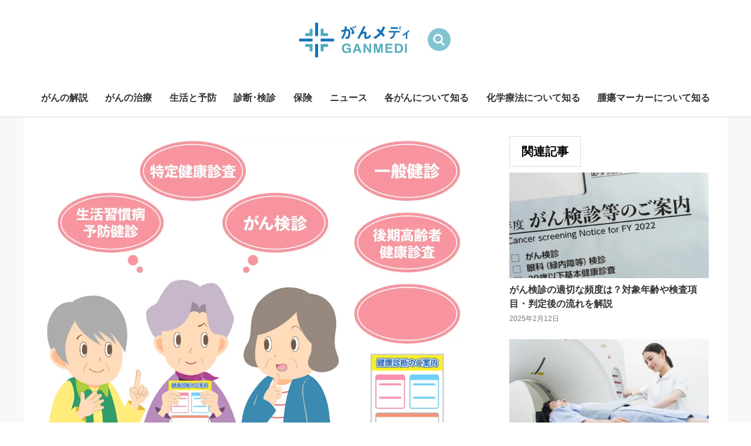

--- FILE ---
content_type: text/html; charset=UTF-8
request_url: https://ganmedi.jp/1058/
body_size: 20488
content:
<!doctype html>
<html lang="ja">
<head>
<!-- Google Tag Manager -->
<script>(function(w,d,s,l,i){w[l]=w[l]||[];w[l].push({'gtm.start':
new Date().getTime(),event:'gtm.js'});var f=d.getElementsByTagName(s)[0],
j=d.createElement(s),dl=l!='dataLayer'?'&l='+l:'';j.async=true;j.src=
'https://www.googletagmanager.com/gtm.js?id='+i+dl;f.parentNode.insertBefore(j,f);
})(window,document,'script','dataLayer','GTM-5GPGRVT');</script>
<!-- End Google Tag Manager -->
<link rel="preconnect dns-prefetch" href="//www.googletagmanager.com">
<link rel="preconnect dns-prefetch" href="//www.google-analytics.com">
<link rel="preconnect dns-prefetch" href="//ajax.googleapis.com">
<link rel="preconnect dns-prefetch" href="//cdnjs.cloudflare.com">
<link rel="preconnect dns-prefetch" href="//pagead2.googlesyndication.com">
<!-- <link rel="profile" href="https://gmpg.org/xfn/11"> -->
<title>健康診断は何歳から受けた方が良い？大切ながん検診のお話 | がんメディ</title>

<meta name="keywords" content="がんメディ,医療,がん治療,none,がんの治療,がんの解説,ニュース,保険">
<meta charset="UTF-8">
<meta name="viewport" content="width=device-width, initial-scale=1">
<meta name="thumbnail" content="https://ganmedi.jp/wp-content/uploads/2021/03/1058-1.webp" />
<meta name="description" content="皆様は年に1回健康診断を受けていますか？もし、あなたが健康診断を受けたことがなかったり、あるいはサボり気味であれば、その理由はなんでしょう。結果が怖いから？自分だけは大丈夫だと思っているから？病院が嫌いだから？国立がんセンターによると健康診…">

<meta name='robots' content='max-image-preview:large' />
<link rel="alternate" type="application/rss+xml" title="がんメディ &raquo; Feed" href="https://ganmedi.jp/feed/" />
<link rel="alternate" type="application/rss+xml" title="がんメディ &raquo; Comments Feed" href="https://ganmedi.jp/comments/feed/" />
<link rel="alternate" type="application/rss+xml" title="がんメディ &raquo; 健康診断は何歳から受けた方が良い？大切ながん検診のお話 Comments Feed" href="https://ganmedi.jp/1058/feed/" />
<link rel='stylesheet' id='wp-block-library-css' href='https://ganmedi.jp/wp-includes/css/dist/block-library/style.min.css?ver=6.5.7' media='all' />
<style id='classic-theme-styles-inline-css'>
/*! This file is auto-generated */
.wp-block-button__link{color:#fff;background-color:#32373c;border-radius:9999px;box-shadow:none;text-decoration:none;padding:calc(.667em + 2px) calc(1.333em + 2px);font-size:1.125em}.wp-block-file__button{background:#32373c;color:#fff;text-decoration:none}
</style>
<style id='global-styles-inline-css'>
body{--wp--preset--color--black: #000000;--wp--preset--color--cyan-bluish-gray: #abb8c3;--wp--preset--color--white: #ffffff;--wp--preset--color--pale-pink: #f78da7;--wp--preset--color--vivid-red: #cf2e2e;--wp--preset--color--luminous-vivid-orange: #ff6900;--wp--preset--color--luminous-vivid-amber: #fcb900;--wp--preset--color--light-green-cyan: #7bdcb5;--wp--preset--color--vivid-green-cyan: #00d084;--wp--preset--color--pale-cyan-blue: #8ed1fc;--wp--preset--color--vivid-cyan-blue: #0693e3;--wp--preset--color--vivid-purple: #9b51e0;--wp--preset--gradient--vivid-cyan-blue-to-vivid-purple: linear-gradient(135deg,rgba(6,147,227,1) 0%,rgb(155,81,224) 100%);--wp--preset--gradient--light-green-cyan-to-vivid-green-cyan: linear-gradient(135deg,rgb(122,220,180) 0%,rgb(0,208,130) 100%);--wp--preset--gradient--luminous-vivid-amber-to-luminous-vivid-orange: linear-gradient(135deg,rgba(252,185,0,1) 0%,rgba(255,105,0,1) 100%);--wp--preset--gradient--luminous-vivid-orange-to-vivid-red: linear-gradient(135deg,rgba(255,105,0,1) 0%,rgb(207,46,46) 100%);--wp--preset--gradient--very-light-gray-to-cyan-bluish-gray: linear-gradient(135deg,rgb(238,238,238) 0%,rgb(169,184,195) 100%);--wp--preset--gradient--cool-to-warm-spectrum: linear-gradient(135deg,rgb(74,234,220) 0%,rgb(151,120,209) 20%,rgb(207,42,186) 40%,rgb(238,44,130) 60%,rgb(251,105,98) 80%,rgb(254,248,76) 100%);--wp--preset--gradient--blush-light-purple: linear-gradient(135deg,rgb(255,206,236) 0%,rgb(152,150,240) 100%);--wp--preset--gradient--blush-bordeaux: linear-gradient(135deg,rgb(254,205,165) 0%,rgb(254,45,45) 50%,rgb(107,0,62) 100%);--wp--preset--gradient--luminous-dusk: linear-gradient(135deg,rgb(255,203,112) 0%,rgb(199,81,192) 50%,rgb(65,88,208) 100%);--wp--preset--gradient--pale-ocean: linear-gradient(135deg,rgb(255,245,203) 0%,rgb(182,227,212) 50%,rgb(51,167,181) 100%);--wp--preset--gradient--electric-grass: linear-gradient(135deg,rgb(202,248,128) 0%,rgb(113,206,126) 100%);--wp--preset--gradient--midnight: linear-gradient(135deg,rgb(2,3,129) 0%,rgb(40,116,252) 100%);--wp--preset--font-size--small: 13px;--wp--preset--font-size--medium: 20px;--wp--preset--font-size--large: 36px;--wp--preset--font-size--x-large: 42px;--wp--preset--spacing--20: 0.44rem;--wp--preset--spacing--30: 0.67rem;--wp--preset--spacing--40: 1rem;--wp--preset--spacing--50: 1.5rem;--wp--preset--spacing--60: 2.25rem;--wp--preset--spacing--70: 3.38rem;--wp--preset--spacing--80: 5.06rem;--wp--preset--shadow--natural: 6px 6px 9px rgba(0, 0, 0, 0.2);--wp--preset--shadow--deep: 12px 12px 50px rgba(0, 0, 0, 0.4);--wp--preset--shadow--sharp: 6px 6px 0px rgba(0, 0, 0, 0.2);--wp--preset--shadow--outlined: 6px 6px 0px -3px rgba(255, 255, 255, 1), 6px 6px rgba(0, 0, 0, 1);--wp--preset--shadow--crisp: 6px 6px 0px rgba(0, 0, 0, 1);}:where(.is-layout-flex){gap: 0.5em;}:where(.is-layout-grid){gap: 0.5em;}body .is-layout-flex{display: flex;}body .is-layout-flex{flex-wrap: wrap;align-items: center;}body .is-layout-flex > *{margin: 0;}body .is-layout-grid{display: grid;}body .is-layout-grid > *{margin: 0;}:where(.wp-block-columns.is-layout-flex){gap: 2em;}:where(.wp-block-columns.is-layout-grid){gap: 2em;}:where(.wp-block-post-template.is-layout-flex){gap: 1.25em;}:where(.wp-block-post-template.is-layout-grid){gap: 1.25em;}.has-black-color{color: var(--wp--preset--color--black) !important;}.has-cyan-bluish-gray-color{color: var(--wp--preset--color--cyan-bluish-gray) !important;}.has-white-color{color: var(--wp--preset--color--white) !important;}.has-pale-pink-color{color: var(--wp--preset--color--pale-pink) !important;}.has-vivid-red-color{color: var(--wp--preset--color--vivid-red) !important;}.has-luminous-vivid-orange-color{color: var(--wp--preset--color--luminous-vivid-orange) !important;}.has-luminous-vivid-amber-color{color: var(--wp--preset--color--luminous-vivid-amber) !important;}.has-light-green-cyan-color{color: var(--wp--preset--color--light-green-cyan) !important;}.has-vivid-green-cyan-color{color: var(--wp--preset--color--vivid-green-cyan) !important;}.has-pale-cyan-blue-color{color: var(--wp--preset--color--pale-cyan-blue) !important;}.has-vivid-cyan-blue-color{color: var(--wp--preset--color--vivid-cyan-blue) !important;}.has-vivid-purple-color{color: var(--wp--preset--color--vivid-purple) !important;}.has-black-background-color{background-color: var(--wp--preset--color--black) !important;}.has-cyan-bluish-gray-background-color{background-color: var(--wp--preset--color--cyan-bluish-gray) !important;}.has-white-background-color{background-color: var(--wp--preset--color--white) !important;}.has-pale-pink-background-color{background-color: var(--wp--preset--color--pale-pink) !important;}.has-vivid-red-background-color{background-color: var(--wp--preset--color--vivid-red) !important;}.has-luminous-vivid-orange-background-color{background-color: var(--wp--preset--color--luminous-vivid-orange) !important;}.has-luminous-vivid-amber-background-color{background-color: var(--wp--preset--color--luminous-vivid-amber) !important;}.has-light-green-cyan-background-color{background-color: var(--wp--preset--color--light-green-cyan) !important;}.has-vivid-green-cyan-background-color{background-color: var(--wp--preset--color--vivid-green-cyan) !important;}.has-pale-cyan-blue-background-color{background-color: var(--wp--preset--color--pale-cyan-blue) !important;}.has-vivid-cyan-blue-background-color{background-color: var(--wp--preset--color--vivid-cyan-blue) !important;}.has-vivid-purple-background-color{background-color: var(--wp--preset--color--vivid-purple) !important;}.has-black-border-color{border-color: var(--wp--preset--color--black) !important;}.has-cyan-bluish-gray-border-color{border-color: var(--wp--preset--color--cyan-bluish-gray) !important;}.has-white-border-color{border-color: var(--wp--preset--color--white) !important;}.has-pale-pink-border-color{border-color: var(--wp--preset--color--pale-pink) !important;}.has-vivid-red-border-color{border-color: var(--wp--preset--color--vivid-red) !important;}.has-luminous-vivid-orange-border-color{border-color: var(--wp--preset--color--luminous-vivid-orange) !important;}.has-luminous-vivid-amber-border-color{border-color: var(--wp--preset--color--luminous-vivid-amber) !important;}.has-light-green-cyan-border-color{border-color: var(--wp--preset--color--light-green-cyan) !important;}.has-vivid-green-cyan-border-color{border-color: var(--wp--preset--color--vivid-green-cyan) !important;}.has-pale-cyan-blue-border-color{border-color: var(--wp--preset--color--pale-cyan-blue) !important;}.has-vivid-cyan-blue-border-color{border-color: var(--wp--preset--color--vivid-cyan-blue) !important;}.has-vivid-purple-border-color{border-color: var(--wp--preset--color--vivid-purple) !important;}.has-vivid-cyan-blue-to-vivid-purple-gradient-background{background: var(--wp--preset--gradient--vivid-cyan-blue-to-vivid-purple) !important;}.has-light-green-cyan-to-vivid-green-cyan-gradient-background{background: var(--wp--preset--gradient--light-green-cyan-to-vivid-green-cyan) !important;}.has-luminous-vivid-amber-to-luminous-vivid-orange-gradient-background{background: var(--wp--preset--gradient--luminous-vivid-amber-to-luminous-vivid-orange) !important;}.has-luminous-vivid-orange-to-vivid-red-gradient-background{background: var(--wp--preset--gradient--luminous-vivid-orange-to-vivid-red) !important;}.has-very-light-gray-to-cyan-bluish-gray-gradient-background{background: var(--wp--preset--gradient--very-light-gray-to-cyan-bluish-gray) !important;}.has-cool-to-warm-spectrum-gradient-background{background: var(--wp--preset--gradient--cool-to-warm-spectrum) !important;}.has-blush-light-purple-gradient-background{background: var(--wp--preset--gradient--blush-light-purple) !important;}.has-blush-bordeaux-gradient-background{background: var(--wp--preset--gradient--blush-bordeaux) !important;}.has-luminous-dusk-gradient-background{background: var(--wp--preset--gradient--luminous-dusk) !important;}.has-pale-ocean-gradient-background{background: var(--wp--preset--gradient--pale-ocean) !important;}.has-electric-grass-gradient-background{background: var(--wp--preset--gradient--electric-grass) !important;}.has-midnight-gradient-background{background: var(--wp--preset--gradient--midnight) !important;}.has-small-font-size{font-size: var(--wp--preset--font-size--small) !important;}.has-medium-font-size{font-size: var(--wp--preset--font-size--medium) !important;}.has-large-font-size{font-size: var(--wp--preset--font-size--large) !important;}.has-x-large-font-size{font-size: var(--wp--preset--font-size--x-large) !important;}
.wp-block-navigation a:where(:not(.wp-element-button)){color: inherit;}
:where(.wp-block-post-template.is-layout-flex){gap: 1.25em;}:where(.wp-block-post-template.is-layout-grid){gap: 1.25em;}
:where(.wp-block-columns.is-layout-flex){gap: 2em;}:where(.wp-block-columns.is-layout-grid){gap: 2em;}
.wp-block-pullquote{font-size: 1.5em;line-height: 1.6;}
</style>
<link rel='stylesheet' id='flexible-table-block-css' href='https://ganmedi.jp/wp-content/plugins/flexible-table-block/build/style-index.css?ver=1718875784' media='all' />
<style id='flexible-table-block-inline-css'>
.wp-block-flexible-table-block-table.wp-block-flexible-table-block-table>table{width:100%;max-width:100%;border-collapse:collapse;}.wp-block-flexible-table-block-table.wp-block-flexible-table-block-table.is-style-stripes tbody tr:nth-child(odd) th{background-color:#f0f0f1;}.wp-block-flexible-table-block-table.wp-block-flexible-table-block-table.is-style-stripes tbody tr:nth-child(odd) td{background-color:#f0f0f1;}.wp-block-flexible-table-block-table.wp-block-flexible-table-block-table.is-style-stripes tbody tr:nth-child(even) th{background-color:#ffffff;}.wp-block-flexible-table-block-table.wp-block-flexible-table-block-table.is-style-stripes tbody tr:nth-child(even) td{background-color:#ffffff;}.wp-block-flexible-table-block-table.wp-block-flexible-table-block-table>table tr th,.wp-block-flexible-table-block-table.wp-block-flexible-table-block-table>table tr td{padding:0.5em;border-width:1px;border-style:solid;border-color:#000000;text-align:left;vertical-align:middle;}.wp-block-flexible-table-block-table.wp-block-flexible-table-block-table>table tr th{background-color:#f0f0f1;}.wp-block-flexible-table-block-table.wp-block-flexible-table-block-table>table tr td{background-color:#ffffff;}@media screen and (min-width:769px){.wp-block-flexible-table-block-table.is-scroll-on-pc{overflow-x:scroll;}.wp-block-flexible-table-block-table.is-scroll-on-pc table{max-width:none;align-self:self-start;}}@media screen and (max-width:768px){.wp-block-flexible-table-block-table.is-scroll-on-mobile{overflow-x:scroll;}.wp-block-flexible-table-block-table.is-scroll-on-mobile table{max-width:none;align-self:self-start;}.wp-block-flexible-table-block-table table.is-stacked-on-mobile th,.wp-block-flexible-table-block-table table.is-stacked-on-mobile td{width:100%!important;display:block;}}
</style>
<link rel='stylesheet' id='ppress-frontend-css' href='https://ganmedi.jp/wp-content/plugins/wp-user-avatar/assets/css/frontend.min.css?ver=4.10.2' media='all' />
<link rel='stylesheet' id='ppress-flatpickr-css' href='https://ganmedi.jp/wp-content/plugins/wp-user-avatar/assets/flatpickr/flatpickr.min.css?ver=4.10.2' media='all' />
<link rel='stylesheet' id='ppress-select2-css' href='https://ganmedi.jp/wp-content/plugins/wp-user-avatar/assets/select2/select2.min.css?ver=6.5.7' media='all' />
<link rel='stylesheet' id='gan-style-css' href='https://ganmedi.jp/wp-content/themes/gan/style.css?ver=1.0.0' media='all' />
<script defer src="https://ganmedi.jp/wp-includes/js/jquery/jquery.min.js?ver=3.7.1" id="jquery-core-js"></script>
<script defer src="https://ganmedi.jp/wp-includes/js/jquery/jquery-migrate.min.js?ver=3.4.1" id="jquery-migrate-js"></script>
<script defer src="https://ganmedi.jp/wp-content/plugins/wp-user-avatar/assets/flatpickr/flatpickr.min.js?ver=4.10.2" id="ppress-flatpickr-js"></script>
<script defer src="https://ganmedi.jp/wp-content/plugins/wp-user-avatar/assets/select2/select2.min.js?ver=4.10.2" id="ppress-select2-js"></script>
<link rel="canonical" href="https://ganmedi.jp/1058/" />
<link rel='shortlink' href='https://ganmedi.jp/?p=1058' />

<meta property="og:title" content="健康診断は何歳から受けた方が良い？大切ながん検診のお話">
<meta property="og:description" content="皆様は年に1回健康診断を受けていますか？ もし、あなたが健康診断を受けたことがなかったり、あるいはサボり気味であれば、その理由はなんでしょう。結果が怖いから？自分だけは大丈夫だと思っているから？病院が">
<meta property="og:type" content="article">
<meta property="og:url" content="https://ganmedi.jp/1058/">
<meta property="og:image" content="https://ganmedi.jp/wp-content/uploads/2021/03/1058-1.webp">
<meta property="og:site_name" content="がんメディ">
<meta name="twitter:card" content="summary_large_image">
<meta name="twitter:site" content="@Twitterアカウント名">
<meta property="og:locale" content="ja_JP">
<meta property="fb:app_id" content="431014951338434">
<link rel="manifest" crossorigin="use-credentials" href="https://ganmedi.jp/manifest.json">
<!-- Chrome, Firefox OS and Opera -->
<meta name="theme-color" content="#337a88">
<script>
    document.addEventListener('DOMContentLoaded', function() {
        if ('serviceWorker' in navigator) {
            window.addEventListener('load', function() {
                navigator.serviceWorker.register('https://ganmedi.jp/serviceWorker.js').then(function(registration) {
                    console.log('ServiceWorker registration successful with scope: ', registration.scope);
                }, function(err) {
                    console.log('ServiceWorker registration failed: ', err);
                });
            });
        }
    }, false);
</script>
<!-- pwa-iOS対策 -->
<meta name="apple-mobile-web-app-title" content="がんメディ">
<meta name="apple-mobile-web-app-capable" content="yes">
<meta name="apple-mobile-web-app-status-bar-style" content="black">
<link rel="apple-touch-icon" href="https://ganmedi.jp/pwa-512.png" sizes="512x512">
<meta name="apple-mobile-web-app-status-bar-style" content="black-translucent">
<meta name="viewport" content="width=device-width, initial-scale=1.0">
<link rel="icon" href="https://ganmedi.jp/wp-content/uploads/2021/03/cropped-pwa-512-32x32.png" sizes="32x32" />
<link rel="icon" href="https://ganmedi.jp/wp-content/uploads/2021/03/cropped-pwa-512-192x192.png" sizes="192x192" />
<link rel="apple-touch-icon" href="https://ganmedi.jp/wp-content/uploads/2021/03/cropped-pwa-512-180x180.png" />
<meta name="msapplication-TileImage" content="https://ganmedi.jp/wp-content/uploads/2021/03/cropped-pwa-512-270x270.png" />
</head>

<body class="post-template-default single single-post postid-1058 single-format-standard wp-custom-logo no-sidebar">
<!-- Google Tag Manager (noscript) -->
<noscript><iframe src="https://www.googletagmanager.com/ns.html?id=GTM-5GPGRVT" height="0" width="0" style="display:none;visibility:hidden"></iframe></noscript>
<!-- End Google Tag Manager (noscript) -->
<div id="page" class="site">
	<a class="skip-link screen-reader-text" href="#primary">Skip to content</a>
	<header id="masthead" class="site-header">
		<div class="site-branding">
			<a href="https://ganmedi.jp/" class="custom-logo-link" rel="home"><img width="500" height="160" src="https://ganmedi.jp/wp-content/uploads/2021/04/logo.webp" class="custom-logo" alt="がんメディ" decoding="async" fetchpriority="high" /></a>		</div>
		<div id="site-search" class="site-search"><form method="get" class="searchform" action="https://ganmedi.jp/">
    <label for="searchfield">キーワード検索</label>
    <input id="searchfield" type="text" placeholder="キーワード検索" name="s" class="searchfield" value="" />
    <!-- <input type="image" alt="検索" title="検索" class="searchsubmit" src="https://ganmedi.jp/wp-content/themes/gan/images/btn/search_btn.svg"> -->
</form></div>
		<button class="btn-search">検索</button>
		<nav id="site-navigation" class="main-navigation">
			<div class="menu-top-menu-container"><ul id="primary-menu" class="menu"><li id="menu-item-3046" class="menu-item menu-item-type-taxonomy menu-item-object-category menu-item-3046"><a href="https://ganmedi.jp/category/cancer/">がんの解説</a></li>
<li id="menu-item-3048" class="menu-item menu-item-type-taxonomy menu-item-object-category menu-item-3048"><a href="https://ganmedi.jp/category/treatment/">がんの治療</a></li>
<li id="menu-item-3049" class="menu-item menu-item-type-taxonomy menu-item-object-category menu-item-3049"><a href="https://ganmedi.jp/category/life-prevention/">生活と予防</a></li>
<li id="menu-item-3050" class="menu-item menu-item-type-taxonomy menu-item-object-category current-post-ancestor current-menu-parent current-post-parent menu-item-3050"><a href="https://ganmedi.jp/category/diagnosis%ef%bd%b0examination/">診断･検診</a></li>
<li id="menu-item-3051" class="menu-item menu-item-type-taxonomy menu-item-object-category menu-item-3051"><a href="https://ganmedi.jp/category/insurance/">保険</a></li>
<li id="menu-item-3052" class="menu-item menu-item-type-taxonomy menu-item-object-category menu-item-3052"><a href="https://ganmedi.jp/category/news/">ニュース</a></li>
<li id="menu-item-3047" class="menu-item menu-item-type-post_type menu-item-object-page menu-item-3047"><a href="https://ganmedi.jp/know-about-each-cancer/">各がんについて知る</a></li>
<li id="menu-item-3844" class="menu-item menu-item-type-post_type menu-item-object-page menu-item-3844"><a href="https://ganmedi.jp/chemotherapy/">化学療法について知る</a></li>
<li id="menu-item-3845" class="menu-item menu-item-type-post_type menu-item-object-page menu-item-3845"><a href="https://ganmedi.jp/bloodtest/">腫瘍マーカーについて知る</a></li>
</ul></div>		</nav>
	</header>
	<main id="primary" class="site-main">

		<style>
	a {
		display: unset;
	}

	hr {
		margin: 2em 0;
		border: 1px solid #5b5b5b;
	}

	#primary>article {
		background: var(--main-bg-color);
		max-width: 1200px;
		margin: 0 auto;
		padding: 2em;
		display: flex;
		flex-flow: row wrap;
		justify-content: space-between;
	}

	.side-l {
		width: calc(100% - 340px);
		max-width: calc(720px + 2em);
		padding-right: 2em;
	}

	.side-r {
		width: 340px;
	}

	.side-r img {
		width: 100%;
		height: auto;
		max-height: 180px;
	}

	.side-r .inner {
		position: sticky;
		top: 1em;
	}

	.side-r .inner h3 {
		font-size: 20px;
		border: 1px solid #ddd;
		display: table;
		padding: .5em 1em;
		margin: 0 0 .5em;
	}

	.side-r .inner li {
		margin-bottom: 1.5em;
	}

	.side-r .inner li h4 {
		-webkit-line-clamp: 2;
		margin: .5em 0 0;
	}

	.entry-header img {
		width: 100%;
	}

	.entry-footer {
		width: 100%;
	}

	.entry-title {
		font-size: 2em;
		margin: 1em 0;
	}

	ul.header-m {
		align-items: baseline;
		margin-top: 0.5em;
	}

	.header-m li {
		margin-right: .5em;
	}

	.header-m li:first-child {
		font-size: .875em;
	}

	.header-m li.up-time::before {
		content: "";
		display: inline-block;
		background: url(https://ganmedi.jp/wp-content/themes/gan/images/icon/icon_update.svg) no-repeat left center;
		background-size: contain;
		width: 1em;
		height: 1em;
		vertical-align: middle;
		margin-right: .25em;
	}

	.header-m .tag-pr {
		position: relative;
		background: none;
		color: #757575;
		border: 1px solid #ddd;
	}

	.user-wrap {
		align-items: center;
		flex-flow: row wrap;
		border: 1px solid #ddd;
		padding: 1em;
		margin: 2em 0;
	}

	.user-wrap>img {
		margin-right: .5em;
	}

	.user-wrap .r-t .user-name {
		font-size: .875em;
		font-weight: bold;
		margin: 0;
	}

	.user-wrap .r-t .user-job {
		font-size: .75em;
		color: var(--main-gray-color);
		margin: 0;
	}

	.user-wrap .user-des {
		width: 100%;
		margin-top: 1em;
		font-size: 13px;
		line-height: 1.7;
		text-align: justify;
	}

	.user-link {
		font-size: 13px;
		font-weight: bold;
		display: inline-block;
		text-align: center;
		margin: .5em 0;
		background: #ddd;
		padding: .5em 1em;
	}

	section.toc {
		border: 1px solid #ddd;
		padding: 1em;
		margin: 2em 0;
	}

	section.toc .toc__title {
		margin: -1.8em 0 1em;
		font-weight: bold;
		font-size: 20px;
	}

	section.toc a {
		line-height: 2;
		color: unset;
	}

	section.toc .toc__list {
		margin-left: 1em;
		font-size: 14px;
	}

	section.toc .toc__list--child {
		list-style: disc;
		margin-left: 2em;
	}

	ul.sns-btn-wrap {
		justify-content: center;
		border: 1px solid #ddd;
		padding: 1em;
		margin: 2em 0;
	}

	ul.sns-btn-wrap li+li {
		margin-left: 1em;
	}

	.swiper-wrap img {
		width: 100%;
		max-height: 150px;
	}

	.sc-tokusyu-slist {
		border: 1px solid #ddd;
		padding: 1em;
		margin: 2em 0;
	}

	.sc-tokusyu-slist .list-title {
		margin-top: -1.8em;
		font-size: 20px;
	}

	.sc-tokusyu-slist a {
		font-size: 16px;
	}

	.sc-tokusyu-slist .title {
		-webkit-line-clamp: 1;
	}

	#comments {
		background: var(--main-bg-color);
		margin: 0 auto;
		width: 100%;
		max-width: 1200px;
		padding: 2em;
	}

	.navigation {
		background: var(--main-bg-color);
		width: 100%;
		max-width: 1200px;
		margin: 0 auto;
		padding: 2em;
	}

	.nav-links {
		display: flex;
		align-items: center;
		justify-content: space-between;
	}

	.nav-links .nav-previous,
	.nav-links .nav-next {
		width: 48%;
		background: #e8f5f7;
		padding: 1em;
	}

	.nav-links .nav-next {
		text-align: right;
	}

	.nav-links .nav-previous a,
	.nav-links .nav-next a {
		display: flex;
		align-items: center;
	}

	.nav-links .nav-next a {
		justify-content: flex-end;
	}
	
	.nav-links .nav-previous .nav-title,
	.nav-links .nav-next .nav-title {
		display: -webkit-box;
		-webkit-box-orient: vertical;
		overflow: hidden;
		-webkit-line-clamp: 1;
		width: 90%;
	}

	.nav-subtitle.prev,
	.nav-subtitle.next {
		display: none;
	}

	.nav-previous a:before,
	.nav-next a:after {
		content: "";
		display: inline-block;
		width: 18px;
		height: 18px;
		margin: -3px 10px;
		border-left: 4px solid #000;
		border-bottom: 4px solid #000;
		transform: rotate(45deg);
	}

	.nav-next a:after {
		transform: rotate(-135deg);
	}

	.entry-content {
		font-size: 1.125em;
		line-height: 1.8;
	}

	.entry-content a {
		color: #145a7d;
	}

	.entry-content>h2 {
		font-size: 28px;
		border-bottom: 2px solid #555;
		margin: 1.5em 0 1em;
	}

	.entry-content>h3 {
		font-size: 22px;
		margin: 1.5em 0 1em;
	}

	.entry-content>h2 span,
	.entry-content>h3 span {
		padding-top: 1em;
	}

	.entry-content>h3:before {
		content: "";
		display: inline-block;
		border-left: 8px solid #555;
		padding-left: .5em;
		max-height: 22px;
		height: 100vw;
		vertical-align: text-top;
	}

	.entry-content>h4 {
		background: #F4F4F4;
		padding: .5em 1em;
		font-size: 20px;
		margin: 1.5em 0 1em;
	}

	.entry-content p {
		margin: 1em 0;
	}

	.fb-comments {
		background: #fff;
		max-width: 1200px;
		margin: 0 auto;
		display: flex;
		padding: 0 2em 2em;
	}

	/* style */

	.mark-water {
		background: linear-gradient(transparent 60%, #71b9dd 60%);
		font-weight: bold;
	}

	.mark-yellow {
		background: linear-gradient(transparent 60%, #feff00 60%);
		font-weight: bold;
	}

	.st-bold-red {
		font-weight: bold;
		color: red;
	}

	.st-bold-big {
		font-weight: bold;
		font-size: larger;
	}

	.st-small-gray {
		font-size: small;
		color: gray;
	}

	.st-small-bold {
		font-size: small;
		font-weight: bold;
	}

	cite {
		color: #757575;
		font-size: 14px;
		font-style: normal;
	}

	.wp-block-quote {
		position: relative;
		background: #f3f3f3;
		padding: 1em;
		margin: 2em 0;
	}

	.wp-block-quote:before,
	.wp-block-quote:after {
		content: "“";
		font-size: 4em;
		position: absolute;
		line-height: 0;
		color: #bbb;
	}

	.wp-block-quote:after {
		content: "”";
		right: .2em;
		bottom: 0em;
		transform: translate(0, .2em);
	}

	.hosp-card {
		padding: 1em !important;
		margin: 2em 0;
	}

	.hosp-card p {
		margin: 0;
	}

	.hosp-card .wp-block-image {
		margin: 0;
	}

	p.has-background {
		padding: 1em;
	}

	.my-block-quote {
		background: none;
		border: 1px solid #ddd;
		line-height: 1;
	}

	.my-block-quote:before {
		content: "参考文献";
		font-size: 20px;
		font-weight: bold;
		color: #666;
		top: 0;
	}
	
	.my-block-quote:after {
		content: none;
	}

	.my-block-quote p:empty {
		line-height: 0;
		height: 0;
		margin: 0;
	}

	.my-block-quote a {
		color: inherit;
		font-size: 12px;
	}

	.blog-card {
		background: #f4fafb;
		padding: 1em;
		margin: 2em 0;
	}

	.blog-card a {
		display: flex;
	}

	.blog-card .blog-card-thumbnail {
		min-width: 90px;
		margin-right: 1em;
	}

	.blog-card .blog-card-content {
		font-size: 12px;
	}

	.blog-card .blog-card-title {
		display: -webkit-box;
		-webkit-box-orient: vertical;
		overflow: hidden;
		-webkit-line-clamp: 2;
		font-size: 16px;
		font-weight: bold;
	}

	.blog-card .blog-card-title.parr:before {
		content: "";
		display: inline-block;
		width: 13px;
		height: 13px;
		margin: -1px 10px;
		border-left: 3px solid #0075be;
		border-bottom: 3px solid #0075be;
		transform: rotate(-135deg);
	}

	.my-table table {
		border: 1px solid #ddd;
		font-size: 14px;
		border-collapse: collapse;
	}

	.my-table table tr {
		border-bottom: 1px solid #ddd;
	}

	.my-table table td {
		padding: .5em;
		border-right: 1px solid #ddd;
	}

	.my-table table td:last-child {
		border: none;
	}

	.my-table table tr:first-child {
		font-weight: bold;
		background: #e8f5f7;
		color: #337a88;
	}

	.wp-block-button__link {
		font-size: 15px;
		padding-left: 2.5em;
		box-shadow: 0px 5px 0px 0px rgb(0 81 138);
	}

	.wp-block-button__link:before {
		content: "";
		display: inline-block;
		width: 14px;
		height: 14px;
		border-left: 4px solid #fff;
		border-bottom: 4px solid #fff;
		transform: rotate(225deg);
		position: absolute;
		top: calc(50% - 6px);
		left: .75em;
	}

	.entry-content figure {
		width: 100% !important;
	}

	.kiji-st-tit03 {
		font-size: 20px;
		border: 1px solid #ddd;
		display: table;
		padding: 0.5em 1em;
		margin: 0 0 0.5em;
	}

	ul.sc-page-wrap {
		background: #eee;
		padding: 1em;
		flex-flow: row wrap;
		justify-content: space-between;
	}

	.sc-page-wrap li {
		background: #fff;
		width: calc((100% - 1.5em) / 4);
		margin-bottom: 0.5em;
	}

	.sc-page-wrap li a {
		display: block;
		padding: 0.5em 1em;
	}

	.sc-page-wrap li h3 {
		font-size: 16px;
		text-align: center;
	}

	.affiliates {
		font-size: 10px;
		margin-inline-start: auto;
		color: #999;
	}

	.affiliates-box {
		img {
			margin-inline: auto;
		}
	}

	@media (max-width: 959px) {

		.entry-title {
			font-size: 1.875em;
		}

		.entry-content {
			font-size: 1em;
		}

		#primary>article {
			flex-flow: column;
			padding: 1em;
		}

		.side-l,
		.side-r {
			width: 100%;
			max-width: 100%;
			padding: 0;
		}

		.side-l .entry-header img,
		.wp-block-image img {
			width: 100%;
			height: auto;
			max-width: 720px;
			margin: 0 auto;
		}

		.sc-relationlist-wrap,
		.sc-newpostlist-wrap {
			display: flex;
			flex-flow: row;
			overflow-x: scroll;
			scroll-snap-type: x mandatory;
		}

		.side-r .inner li {
			width: calc(100%);
			min-width: 240px;
			scroll-snap-align: center;
		}

		.side-r .inner li+li {
			margin-left: 1em;
		}

		section.toc a {
			display: flex;
			align-items: center;
			padding: .25em 0;
		}

		.swiper-wrap img {
			max-height: 21.5vw;
		}
	}
	@media (max-width: 519px) {

		.fb-comments {
			padding: 0 1em 2em;
		}

		.navigation {
			padding: 2em 1em;
		}

		.nav-links {
			flex-flow: column;
		}

		.nav-links .nav-previous,
		.nav-links .nav-next {
			width: 100%;
		}

		.nav-links .nav-previous {
			margin-bottom: 1em;
		}

		.entry-title {
			font-size: 28px;
		}

		.entry-content>h2 {
			font-size: 24px;
			line-height: 1.5;
		}

		.entry-content>h3 {
			font-size: 20px;
		}

		.entry-content>h4 {
			font-size: 18px;
		}

		.sc-relationlist-wrap,
		.sc-newpostlist-wrap {
			flex-flow: column;
		}

		.side-r .inner li {
			min-width: unset;
		}

		.side-r .inner li+li {
			margin-left: unset;
		}

		.side-r .sc-page-wrap {
			flex-flow: row wrap;
			justify-content: space-between;
			margin-top: 1.5em;
			padding: 0;
			background: unset;
		}

		.side-r .sc-page-wrap li {
			min-width: unset;
			max-width: calc(50% - 0.5em);
			margin-bottom: 0.5em;
		}

		.side-r .sc-page-wrap li+li {
			margin: 0 0 0.5em 0;
		}

		.side-r .sc-page-wrap li a {
			display: block;
			width: 100%;
			padding: 0;
		}

		.side-r .sc-page-wrap li h3 {
			font-size: 16px;
			display: block;
		}

		ul.header-m {
			flex-flow: row wrap;
			.affiliates {
				margin-inline-start: unset;
				padding-block-start: .5em;
			}
		}

	}
</style>

<article id="post-1058" class="post-1058 post type-post status-publish format-standard has-post-thumbnail hentry category-diagnosisexamination">
	<div class="side-l">
		<header class="entry-header">		
			<img width="720" height="537" src="https://ganmedi.jp/wp-content/uploads/2021/03/1058-1.webp" class="attachment-my_medium size-my_medium wp-post-image" alt="健康診断は何歳から受けた方が良い？大切ながん検診のお話" title="健康診断は何歳から受けた方が良い？大切ながん検診のお話" decoding="async" /><ul class="header-m com-dsp-flex"><li><ul class="post-categories">
	<li><a href="https://ganmedi.jp/category/diagnosis%ef%bd%b0examination/" rel="category tag">診断･検診</a></li></ul></li><li class="up-time"><time datetime="2021年5月20日">2021年5月20日</time></li><li><time datetime="2019-10-02">2019年10月2日</time></li><li class="affiliates"><span>本ページはアフィリエイト広告を利用しています。</span></li></ul><h1 class="entry-title">健康診断は何歳から受けた方が良い？大切ながん検診のお話</h1>		</header>
		<!-- <div class="user-wrap com-dsp-flex"><img data-del="avatar" src='https://ganmedi.jp/wp-content/uploads/2021/05/logo_ganmedi.webp' class='avatar pp-user-avatar avatar-50 photo ' height='50' width='50'/><div class="r-t"><p class="user-name">がんメディカルサービス株式会社</p><p class="user-job">がん治療専門コンサルタント｜がんメディ編集部</p></div></div> -->
		<div class="entry-content">
			<!DOCTYPE html PUBLIC "-//W3C//DTD HTML 4.0 Transitional//EN" "http://www.w3.org/TR/REC-html40/loose.dtd">
<html><body><p class="order-2"><strong><mark>皆様は年に1回健康診断を受けていますか？</mark></strong></p>



<p class="order-2">もし、あなたが健康診断を受けたことがなかったり、あるいはサボり気味であれば、その理由はなんでしょう。<strong>結果が怖いから？自分だけは大丈夫だと思っているから？病院が嫌いだから？</strong></p>



<p class="order-2">国立がんセンターによると健康診断を受けない理由ナンバー１は「<em>必要なときはいつでも医療機関を受診できるから</em>」だそうです。</p>



<p class="order-2">確かにいつでも病院に行って原因を探すことはできます。しかし、原因がわかっても手遅れ状態だったらどうでしょう。<strong>もっと早くみつけられたのではないか、しばらくがん検診を受けていなかったから…などと後悔しませんか。</strong></p>



<p class="order-2">健康診断は健康な人が受ける検査です。不調がなくても、ないからこそ定期的に健康診断を受けることによって万が一のときに早期発見が叶います。今回はがんの健康診断であるがん検診と、<strong>総合的ながんの検査を含む人間ドック</strong>について、また婦人科系のがんについてご説明したいと思います。</p>



<style>
    .inf-box {
        padding: 1em 0;
    }
    .inf-box>div {
        background: #fff;
        padding: 2em 0;
        display: flex;
        flex-flow: column;
        justify-content: center;
        align-items: center;
        border-radius: 20px;
        border: 5px solid #dceff3;
        padding: 1em;
    }

    .inf-box .inf-box-tit {
        display: flex;
        font-size: 1.5em;
        font-weight: bold;
        margin-bottom: 1em;
    }

    .inf-box .inf-box-tit span {
        display: flex;
        justify-content: center;
        align-items: center;
        font-size: .5em;
        background: #0078c8;
        color: #e3e767;
        padding: 0.5em;
        border-radius: 100px;
        font-weight: bold;
        margin-right: 1em;
    }
    .inf-box .inf-box-tit+p {
        margin-bottom: 2em;
    }
    .inf-box a p {
        text-decoration: underline;
        text-align: center;
        margin-top: 0.5em;
    }
    .inf-box .inf-pc {
        display: block;
    }
    .inf-box .inf-sp {
        display: none;
    }
    @media only screen and (max-width:600px) {
        .inf-box>div {
            border-radius: 0;
        }
        .inf-box .inf-box-tit {
            flex-flow: column;
            align-items: center;
            font-size: 4vw;
        }
        .inf-box .inf-box-tit span {
            margin: 0 0 1em 0;
            font-size: 4vw;
        }
        .inf-box .inf-box-tit+p {
            max-width: 95%;
            font-size: 12px;
            line-height: 1.6;
        }
        .inf-box a p {
            text-align: left;
            max-width: 90%;
            margin: 0.5em auto 0;
            font-size: 14px;
            line-height: 1.6;
        }
        .inf-box .inf-pc {
            display: none;
        }
        .inf-box .inf-sp {
            display: block;
        }
    }
</style><section class="inf-box"><div>
        <p class="inf-box-tit"><span>受付中</span>がんの臨床試験、研究・治験広告のご案内</p>
        <p>製薬企業や医療機関、研究グループから依頼を受け、治験審査委員会の審議で承認された臨床試験、治験を掲載しています。</p>
        <a href="https://www.g-ms.co.jp/news/ct20220407/" target="_blank" rel="noopener noreferrer">
            <img decoding="async" class="inf-pc" src="https://www.g-ms.co.jp/hoge/wp-content/uploads/2022/04/cancervaccine_20220427_pc.jpg" alt="がんワクチン療法" loading="lazy"><img decoding="async" class="inf-sp" src="https://www.g-ms.co.jp/hoge/wp-content/uploads/2022/04/cancervaccine_20220427_top.jpg" alt="がんワクチン療法" loading="lazy"></a>
    </div>
</section><section class="toc"><p class="toc__title">目次</p><ul class="toc__list"><li class="toc__item"><a class="toc__link" href="#toc_index1">がん検診と人間ドック</a><ul class="toc__list--child"><li class="toc__item--child"><a class="toc__link--child" href="#toc_index1-1">がん検診</a></li><li class="toc__item--child"><a class="toc__link--child" href="#toc_index1-2">人間ドック</a></li></ul></li><li class="toc__item"><a class="toc__link" href="#toc_index2">女性が気になるがん</a><ul class="toc__list--child"><li class="toc__item--child"><a class="toc__link--child" href="#toc_index2-1">乳がん</a></li><li class="toc__item--child"><a class="toc__link--child" href="#toc_index2-2">子宮頸がん</a></li><li class="toc__item--child"><a class="toc__link--child" href="#toc_index2-3">子宮体がん（＝子宮内膜がん）</a></li></ul></li><li class="toc__item"><a class="toc__link" href="#toc_index3">終わりに</a><ul class="toc__list--child"></ul></li></ul></section><span class="affiliates-box">
<a href="https://px.a8.net/svt/ejp?a8mat=457G08+EI56B6+503M+HVV0H" rel="nofollow">
<img border="0" width="300" height="250" alt="" src="https://www29.a8.net/svt/bgt?aid=250610120877&wid=001&eno=01&mid=s00000023341003004000&mc=1">
</a>
<img border="0" width="1" height="1" src="https://www11.a8.net/0.gif?a8mat=457G08+EI56B6+503M+HVV0H" alt="">
</span><h2 class="wp-block-heading"><span id="toc_index1">がん検診と人間ドック</span></h2>



<div class="wp-block-image"><figure class="aligncenter size-large"><img decoding="async" width="1080" height="744" src="https://ganmedi.jp/wp-content/uploads/2021/03/1058-2.webp" alt="1058-2" class="wp-image-2954"></figure></div>



<p>がんは食事や運動、睡眠などの生活習慣が原因である生活習慣病の側面があります。しかし、これらの生活習慣を万全にしていても残念ながらがんの発生を100％抑えられるということはありません。そこで大切なのが、万が一がんになってしまってもすぐに対処＝治療できるということです。いわゆる早期発見・早期治療です。そしてそれを目指したものが健康診断です。</p>



<p><em>強調がんは、痛み、出血、急激な体重減少など体に何か異変を感じ医療機関を受診した結果発見されるケースが一番多いものです</em>。しかし、健康診断は何も症状がない状態で受ける検査です。仮にがんが発症していても症状が現れていない段階ということは、基本的には早期発見ということになります。これが健康診断を受ける最大のメリットです。</p>



<p>がんの<strong>早期発見を目的に受ける健康診断</strong>といえば「<strong>がん検診</strong>」や「<strong>人間ドック</strong>」などです。</p>



<p>以下その２つに絞ってご説明します。</p>



<h3 class="wp-block-heading"><span id="toc_index1-1">がん検診</span></h3>



<p>がん検診の目的は先ほども述べた通り、がんを早く発見し進行を食い止めることです。自治体で行われるがん検診などをイメージされる方も多いでしょう。</p>



<p>現在、広く普及しているがん検診は胃、大腸、肺、乳、子宮、前立腺です。定められた年齢になると無料、あるいは数百円から数千円で検査を受けることができます。皆様のお宅にもお住まいの市区町村から受診券などが送られてくるのではないでしょうか。また、お勤めの会社で年に１回行う検診もあります。</p>



<p>まれに「かかりつけの病院があって、そこに定期的に通っているからがん検診は必要ではない」と思っている方がいらっしゃいますが、がんの検査は特殊であり、幅広いため、かかりつけ病院の検査でがんを早期発見できるわけではありません。きちんとがん検診を受けましょう。</p>



<p>さらに、何か気になる症状があるということでがん検診を受ける方がいらっしゃいますが、これも誤りです。先にも申しあげたように、がん検診は症状が何もない状態で行う検査ですから、症状の原因を探す検査とはまったく別物です。症状がある方は、がん検診を受けるよりまず先に病院で適切な科を選び医師の診察を受けてください。</p>



<p>日本は外国に比べがん検診を受ける人の割合が少ないと言われています。</p>



<p>厚生労働省が発表したがん検診の受診率を見てみると、「胃がん」8.4 %、「肺がん」7.4 %、「大腸がん」8.4 %、「子宮頸がん」16.3 %、「乳がん」17.4 %となっています。</p>



<p>5人に一人、場合によっては10人に一人も受診していないのが現状です。</p>



<p>がん検診を受診した結果、がんが発見された方の割合は「胃がん」0.1%、「肺がん」0.03％、「大腸がん」0.17%、「子宮頸がん」0.04%、「乳がん」0.28%となっています。</p>



<p><small class="st-small-gray">参考：<a href="https://www.mhlw.go.jp/toukei/saikin/hw/c-hoken/17/dl/kekka2.pdf">厚生労働省ホームページ　平成29年度がん検診の受診者数及び受診率　表6/表8</a></small></p>



<p>一番多い乳がんでは、およそ2,800人に一人の確率でがんが見つかっています。これを多いとみるか少ないとみるかは個人の判断によりますが、検診を受けたことでがんが見つかった早期がんの患者さんは、当然のことながら驚き、動揺されますが、手術で切除すればまだ完治を目指せる段階ということが不幸中の幸いということが多いものです。検診を受けることでこのような恩恵があるのです。</p>



<h3 class="wp-block-heading"><span id="toc_index1-2">人間ドック</span></h3>



<p>ドックというのは、船が次の航海で事故が起きないように点検や修理をするために入る施設である「dock」という言葉から名づけられたとされています。つまり健康診断の中である程度以上の検査を受け、その結果に基づき医師や保健師から指導が行われるタイプのものを通常、人間ドックと呼んでいます。</p>



<p>がん検診とは異なり、ご自身で人間ドックを行っている医療機関などに申し込んで受診するのが一般的です。検査の内容に関しては病院によって異なりますので、ホームページや電話などで調べてから申し込むと良いでしょう。</p>



<p>虎の門病院・健康管理センターが<a href="http://www.toranomon-dock.jp/discovery/index.html">ホームページ</a>で人間ドック受診者のがん発見率を公表しています。一か所に限るデータですが、人間ドックではどれくらいがんが発見されるのかの目安としてご覧ください。</p>



<p>人間ドックではがんの早期発見のための幅広い精密検査に加え、生活習慣病に関した検査を組み合わせて行っています。そのため、半日から2日にかけて行うコースが一般的です。</p>



<p>個人で行う場合は数万から十数万ほどで、さまざまな検査を行うため高額になります。まずは年に1回自費での人間ドックを受け、次に治療が必要なところや気になる個所を保険で検査するという方法が良いでしょう。</p>



<h2 class="wp-block-heading"><span id="toc_index2">女性が気になるがん</span></h2>



<div class="wp-block-image"><figure class="aligncenter size-large"><img loading="lazy" decoding="async" width="1080" height="982" src="https://ganmedi.jp/wp-content/uploads/2021/03/1058-3.webp" alt="1058-3" class="wp-image-2959"></figure></div>



<p>国立がんセンターの統計によると、2014年の部位別、女性が罹患するがんの1位は乳がんとなっています。これは2位の大腸がんを大きく引き離す結果です。</p>



<p>さらに、乳がんは年々患者数が増加傾向にあります。自治体が行うがん検診でも必ず乳がん検診がありますし、医療機関などが行っている人間ドックでもレディースコースなどを設定して、乳がんの早期発見を推奨していることからも、乳がんは女性にとって無関心ではいられないがんの一つといえます。</p>



<p>今回はそんな乳がんと、20代、30代くらいの若い世代の罹患率が高い子宮がんの2つの婦人科系健康診断についてご説明します。なお、自費の検査は、各病院で検査代を設定できますので検査代に開きがあります。</p>



<h3 class="wp-block-heading"><span id="toc_index2-1">乳がん</span></h3>



<p><mark>視触診・エコー・マンモグラフィーの3つの検査を組み合わせると、より精度の高い検診</mark>になります。乳がんの早期発見のためには30歳を過ぎたら年に1回検査を行うと良いとされています。</p>



<p>地域によっては乳がん検診として30代以上の女性を対象に無料で行っている場合がありますが、視触診のみのところもあります。乳房にしこりがある、乳頭から分泌物が出るなどの症状があるときは保険が使える場合もあります。</p>



<p>主な検査内容と自費でのおよその費用</p>



<ul><li>乳房触診</li><li>超音波検査（3千円～6千円）</li><li>マンモグラフィー（7千円～1万円）</li></ul><div class="blog-card">
        <a href="https://ganmedi.jp/breast/inspection-cost/">
            
            <div class="blog-card-content">
                <div class="blog-card-title parr">乳がんの初期症状と検査方法、検診に掛かる費用とは </div>
                
            </div>
        </a>
    </div>



<h3 class="wp-block-heading"><span id="toc_index2-2">子宮頸がん</span></h3>



<p>子宮頸がんの罹患率は、20歳代後半から40歳前後まで上昇傾向を示し、その後は横ばいになります。罹患率・死亡率とも最近は若年層で増加傾向にありますので、若い世代から注意が必要ながんです。</p>



<p>子宮頸がんは性交渉でうつるウィルスにより発症しますので、性経験がある人は年齢を問わず年に1回の検診が必要です。地域によっては30歳以上を対象として無料で検診を行っている場合があります。おりものがある、不正出血があるなどの症状がある場合は保険が使える場合もあります。</p>



<p>主な検査内容と自費でのおよその費用</p>



<p>・子宮頸部細胞診（3千円～6千円）</p>



    <div class="blog-card">
        <a href="https://ganmedi.jp/cervical/inspection-cost/">
            
            <div class="blog-card-content">
                <div class="blog-card-title parr">子宮頸がんの初期症状と検査方法、検診に掛かる費用とは </div>
                
            </div>
        </a>
    </div>



<h3 class="wp-block-heading"><span id="toc_index2-3">子宮体がん（＝子宮内膜がん）</span></h3>



<p>子宮体がんの罹患数は40歳代から多くなり、50歳から60歳代の閉経前後で最多となっていますが30代でもまれではありません。近年は乳がん同様に、食生活の欧米化などによって増加しています。</p>



<p><mark>一般的に子宮がん検査というと子宮頸がんを指しますので子宮体がんの検査は含まれていません</mark>。また、卵巣に起こる卵巣がんの検査もしませんので、生理不順、高血圧、糖尿病、肥満、閉経が遅かった人などリスクの高い人はもちろん、そうでない人も20代以降は年に1回は受けましょう。</p>



<p>検査は生理直後のホルモンの影響が少ない時期に受けるのが良いとされています。不正出血などの症状がある場合は保険が使える場合があります。40代以上の女性に子宮体がん検診を無料で行っている地域もあります。</p>



<p>主な検査内容と自費でのおよその費用</p>



<p>・子宮内膜細胞診（3千円～6千円）</p>



    <div class="blog-card">
        <a href="https://ganmedi.jp/endometrial/inspection-cost/">
            
            <div class="blog-card-content">
                <div class="blog-card-title parr">子宮体がんの初期症状と検査方法、検診に掛かる費用とは </div>
                
            </div>
        </a>
    </div>



<h4 class="wp-block-heading">人間ドックの追加メニューについて</h4>



<p>人間ドックでは、がんの検査以外にも甲状腺の病気や膠原病など女性に圧倒的に多い病気を血液検査で調べることができます。実施機関によりそれらが基本のコースにセットで設定されていたり、追加メニューであったりそれぞれです。</p>



<p>さらに、人間ドックでは異常のあり・なしだけではなくメンタル面での問診が含まれていたり、検査の結果は医師や保健師などが解説してくれるなどの特徴がありますので今後の日常生活の送り方や病気の予防法などを聞くことができるというメリットがあります。</p>



<p>一度インターネットなどで、お住まいの近くの医療機関や健診センターなどでどのような人間ドックが受けられるか見てみると良いでしょう。</p>



<h2 class="wp-block-heading"><span id="toc_index3">終わりに</span></h2>



<p>皆様の中には、今元気なのだから検査を受けるのは面倒臭いと思っている方もいらっしゃるでしょう。何も症状がなければ時間とお金をかけて検査をすることが無駄なようにも感じてしまいますよね。</p>



<p>人間ドックに関しては敷居が高いイメージもあるかもしれません。しかし、この記事をご覧になったということは「<strong>検査したほうが良いんだろうな…</strong>」と心の中にひっかかるお気持ちがあるのだと思います。</p>



<p>がんに関してはたまたま去年一度だけ検診に行かなかったら、今年になってがんが進行して発見されたなどということが往々にしてあるのです。そうならないように、また皆様の健康維持のためにも本記事が健康診断に足を運ぶきっかけとなれば良いと願っています。</p>



    <div class="blog-card">
        <a href="https://ganmedi.jp/1731/">
            <div class="blog-card-thumbnail"><img decoding="async" src="https://ganmedi.jp/wp-content/uploads/2021/03/1731-1.webp" alt="がん治療と仕事の両立に関する問題点と私たちが出来ること" width="90" height="50" loading="lazy"></div>
            <div class="blog-card-content">
                <div class="blog-card-title ">がん治療と仕事の両立に関する問題点と私たちが出来ること </div>
                <div class="blog-card-author">がんメディカルサービス株式会社</div><div class="blog-card-job">がん治療専門コンサルタント｜がんメディ編集部</div>
            </div>
        </a>
    </div>



    <div class="blog-card">
        <a href="https://ganmedi.jp/1728/">
            <div class="blog-card-thumbnail"><img decoding="async" src="https://ganmedi.jp/wp-content/uploads/2021/03/1728_1.webp" alt="がん治療を病院の口コミやランキングだけでは選ばない方が良い理由" width="90" height="52" loading="lazy"></div>
            <div class="blog-card-content">
                <div class="blog-card-title ">がん治療を病院の口コミやランキングだけでは選ばない方が良い理由 </div>
                <div class="blog-card-author">がんメディカルサービス株式会社</div><div class="blog-card-job">がん治療専門コンサルタント｜がんメディ編集部</div>
            </div>
        </a>
    </div>



    <div class="blog-card">
        <a href="https://ganmedi.jp/1506/">
            <div class="blog-card-thumbnail"><img decoding="async" src="https://ganmedi.jp/wp-content/uploads/2021/03/1506-01.webp" alt="がんの見落としはなぜ起こるのか？患者としてどのような対策ができるのか" width="90" height="60" loading="lazy"></div>
            <div class="blog-card-content">
                <div class="blog-card-title ">がんの見落としはなぜ起こるのか？患者としてどのような対策ができるのか </div>
                <div class="blog-card-author">がんメディカルサービス株式会社</div><div class="blog-card-job">がん治療専門コンサルタント｜がんメディ編集部</div>
            </div>
        </a>
    </div></body></html>
		</div>
		<!-- アフィリエイトコード -->
		<span class="affiliates-box">
			<a href="https://px.a8.net/svt/ejp?a8mat=457G08+EI56B6+503M+HVV0H" rel="nofollow">
			<img border="0" width="300" height="250" alt="" src="https://www29.a8.net/svt/bgt?aid=250610120877&wid=001&eno=01&mid=s00000023341003004000&mc=1"></a>
			<img border="0" width="1" height="1" src="https://www11.a8.net/0.gif?a8mat=457G08+EI56B6+503M+HVV0H" alt="">
		</span>
		<!-- アフィリエイトコード end -->
		<div class="user-wrap com-dsp-flex"><img data-del="avatar" src='https://ganmedi.jp/wp-content/uploads/2021/05/logo_ganmedi.webp' class='avatar pp-user-avatar avatar-50 photo ' height='50' width='50'/><div class="r-t"><p class="user-name">がんメディカルサービス株式会社</p><p class="user-job">がん治療専門コンサルタント｜がんメディ編集部</p></div><div class="user-des"><p>がんメディカルサービス株式会社はがん治療の総合コンサルタントです。<br />
がんの種類やケース、状況によって最適な治療法は異なります。<br />
私たちの役割は、患者様にとって最適な治療法を一緒に見つけていくこと。がん治療専門のコンサルタントが、電話やメール、面談にて患者様の状況を伺い、最適な治療法をご提案いたします。</p>
</div><a class="user-link" href="https://ganmedi.jp/author/ganmedi/">プロフィール詳細</a></div>		<style>
    .inf-box {
        padding: 1em 0;
    }
    .inf-box>div {
        background: #fff;
        padding: 2em 0;
        display: flex;
        flex-flow: column;
        justify-content: center;
        align-items: center;
        border-radius: 20px;
        border: 5px solid #dceff3;
        padding: 1em;
    }

    .inf-box .inf-box-tit {
        display: flex;
        font-size: 1.5em;
        font-weight: bold;
        margin-bottom: 1em;
    }

    .inf-box .inf-box-tit span {
        display: flex;
        justify-content: center;
        align-items: center;
        font-size: .5em;
        background: #0078c8;
        color: #e3e767;
        padding: 0.5em;
        border-radius: 100px;
        font-weight: bold;
        margin-right: 1em;
    }
    .inf-box .inf-box-tit+p {
        margin-bottom: 2em;
    }
    .inf-box a p {
        text-decoration: underline;
        text-align: center;
        margin-top: 0.5em;
    }
    .inf-box .inf-pc {
        display: block;
    }
    .inf-box .inf-sp {
        display: none;
    }
    @media only screen and (max-width:600px) {
        .inf-box>div {
            border-radius: 0;
        }
        .inf-box .inf-box-tit {
            flex-flow: column;
            align-items: center;
            font-size: 4vw;
        }
        .inf-box .inf-box-tit span {
            margin: 0 0 1em 0;
            font-size: 4vw;
        }
        .inf-box .inf-box-tit+p {
            max-width: 95%;
            font-size: 12px;
            line-height: 1.6;
        }
        .inf-box a p {
            text-align: left;
            max-width: 90%;
            margin: 0.5em auto 0;
            font-size: 14px;
            line-height: 1.6;
        }
        .inf-box .inf-pc {
            display: none;
        }
        .inf-box .inf-sp {
            display: block;
        }
    }
</style>
<section class="inf-box">
    <div>
        <p class="inf-box-tit"><span>受付中</span>がんの臨床試験、研究・治験広告のご案内</p>
        <p>製薬企業や医療機関、研究グループから依頼を受け、治験審査委員会の審議で承認された臨床試験、治験を掲載しています。</p>
        <a href="https://www.g-ms.co.jp/news/ct20220407/" target="_blank" rel="noopener noreferrer">
            <img class="inf-pc" src="https://www.g-ms.co.jp/hoge/wp-content/uploads/2022/04/cancervaccine_20220427_pc.jpg" alt="がんワクチン療法" loading="lazy">
            <img class="inf-sp" src="https://www.g-ms.co.jp/hoge/wp-content/uploads/2022/04/cancervaccine_20220427_top.jpg" alt="がんワクチン療法" loading="lazy">
        </a>
    </div>
</section>		<h3 class="kiji-st-tit03">各がんの解説</h3><ul class="sc-page-wrap com-dsp-flex bg-c-e"><li><a href="https://ganmedi.jp/laryngeal/"><h3 class="title">喉頭がんとは</h3></a></li><li><a href="https://ganmedi.jp/ovarian/"><h3 class="title">卵巣がんとは</h3></a></li><li><a href="https://ganmedi.jp/skin/"><h3 class="title">皮膚がんとは</h3></a></li><li><a href="https://ganmedi.jp/testicular/"><h3 class="title">精巣がんとは</h3></a></li><li><a href="https://ganmedi.jp/esophageal/"><h3 class="title">食道がんとは</h3></a></li><li><a href="https://ganmedi.jp/breast/"><h3 class="title">乳がんとは</h3></a></li><li><a href="https://ganmedi.jp/lung/"><h3 class="title">肺がんとは</h3></a></li><li><a href="https://ganmedi.jp/bladder/"><h3 class="title">膀胱がんとは</h3></a></li><li><a href="https://ganmedi.jp/pancreatic/"><h3 class="title">膵臓がんとは</h3></a></li><li><a href="https://ganmedi.jp/kidney/"><h3 class="title">腎臓がんとは</h3></a></li><li><a href="https://ganmedi.jp/endometrial/"><h3 class="title">子宮体がんとは</h3></a></li><li><a href="https://ganmedi.jp/bastt/"><h3 class="title">骨・軟部腫瘍とは</h3></a></li><li><a href="https://ganmedi.jp/oral/"><h3 class="title">口腔がんとは</h3></a></li><li><a href="https://ganmedi.jp/liver/"><h3 class="title">肝臓がんとは</h3></a></li><li><a href="https://ganmedi.jp/cervical/"><h3 class="title">子宮頸がんとは</h3></a></li><li><a href="https://ganmedi.jp/colorectal/"><h3 class="title">大腸がんとは</h3></a></li><li><a href="https://ganmedi.jp/stomach/"><h3 class="title">胃がんとは</h3></a></li><li><a href="https://ganmedi.jp/leukemia/"><h3 class="title">白血病とは</h3></a></li><li><a href="https://ganmedi.jp/prostate/"><h3 class="title">前立腺がんとは　</h3></a></li><li><a href="https://ganmedi.jp/biliary/"><h3 class="title">胆道がん</h3></a></li><li><a href="https://ganmedi.jp/thyroid/"><h3 class="title">甲状腺がんとは</h3></a></li></ul>	</div>
	<div class="side-r">
		<div class="inner">
		<h3>関連記事</h3><ul class="sc-relationlist-wrap"><li><a href="https://ganmedi.jp/7784/"><img width="460" height="307" src="https://ganmedi.jp/wp-content/uploads/2025/02/7784-00-460x307.webp" class="attachment-my_small size-my_small wp-post-image" alt="がん検診の適切な頻度は？対象年齢や検査項目・判定後の流れを解説" title="がん検診の適切な頻度は？対象年齢や検査項目・判定後の流れを解説" decoding="async" loading="lazy" srcset="https://ganmedi.jp/wp-content/uploads/2025/02/7784-00-460x307.webp 460w, https://ganmedi.jp/wp-content/uploads/2025/02/7784-00-300x200.webp 300w, https://ganmedi.jp/wp-content/uploads/2025/02/7784-00-1024x683.webp 1024w, https://ganmedi.jp/wp-content/uploads/2025/02/7784-00-768x512.webp 768w, https://ganmedi.jp/wp-content/uploads/2025/02/7784-00-190x127.webp 190w, https://ganmedi.jp/wp-content/uploads/2025/02/7784-00-720x480.webp 720w, https://ganmedi.jp/wp-content/uploads/2025/02/7784-00.webp 1080w" sizes="(max-width: 460px) 100vw, 460px" /><h4>がん検診の適切な頻度は？対象年齢や検査項目・判定後の流れを解説</h4><time datetime="2025-02-12">2025年2月12日</time></a></li><li><a href="https://ganmedi.jp/7125/"><img width="460" height="307" src="https://ganmedi.jp/wp-content/uploads/2024/01/7125-00-460x307.webp" class="attachment-my_small size-my_small wp-post-image" alt="CT検査でわかることは何？目的や診断方法を解説" title="CT検査でわかることは何？目的や診断方法を解説" decoding="async" loading="lazy" srcset="https://ganmedi.jp/wp-content/uploads/2024/01/7125-00-460x307.webp 460w, https://ganmedi.jp/wp-content/uploads/2024/01/7125-00-300x200.webp 300w, https://ganmedi.jp/wp-content/uploads/2024/01/7125-00-1024x682.webp 1024w, https://ganmedi.jp/wp-content/uploads/2024/01/7125-00-768x512.webp 768w, https://ganmedi.jp/wp-content/uploads/2024/01/7125-00-1536x1024.webp 1536w, https://ganmedi.jp/wp-content/uploads/2024/01/7125-00-190x127.webp 190w, https://ganmedi.jp/wp-content/uploads/2024/01/7125-00-720x480.webp 720w, https://ganmedi.jp/wp-content/uploads/2024/01/7125-00-1200x800.webp 1200w, https://ganmedi.jp/wp-content/uploads/2024/01/7125-00.webp 2000w" sizes="(max-width: 460px) 100vw, 460px" /><h4>CT検査でわかることは何？目的や診断方法を解説</h4><time datetime="2024-02-01">2024年2月1日</time></a></li><li><a href="https://ganmedi.jp/6125/"><img width="460" height="259" src="https://ganmedi.jp/wp-content/uploads/2023/03/6125-00.webp" class="attachment-my_small size-my_small wp-post-image" alt="がんとほくろを見分ける方法はある？疑うポイントと治療法" title="がんとほくろを見分ける方法はある？疑うポイントと治療法" decoding="async" loading="lazy" /><h4>がんとほくろを見分ける方法はある？疑うポイントと治療法</h4><time datetime="2023-03-16">2023年3月16日</time></a></li><li><a href="https://ganmedi.jp/5949/"><img width="460" height="307" src="https://ganmedi.jp/wp-content/uploads/2023/01/5949-00.webp" class="attachment-my_small size-my_small wp-post-image" alt="健診と検診って違うものなの？知っておきたい健診と検診の違い" title="健診と検診って違うものなの？知っておきたい健診と検診の違い" decoding="async" loading="lazy" /><h4>健診と検診って違うものなの？知っておきたい健診と検診の違い</h4><time datetime="2023-01-11">2023年1月11日</time></a></li><li><a href="https://ganmedi.jp/5522/"><img width="460" height="259" src="https://ganmedi.jp/wp-content/uploads/2022/06/5522-00-1.webp" class="attachment-my_small size-my_small wp-post-image" alt="がんの余命宣告って信頼できる？余命宣告後も治療を諦めてはいけない理由" title="がんの余命宣告って信頼できる？余命宣告後も治療を諦めてはいけない理由" decoding="async" loading="lazy" /><h4>がんの余命宣告って信頼できる？余命宣告後も治療を諦めてはいけない理由</h4><time datetime="2022-06-07">2022年6月7日</time></a></li><li><a href="https://ganmedi.jp/1495/"><img width="460" height="233" src="https://ganmedi.jp/wp-content/uploads/2021/03/1495-01.webp" class="attachment-my_small size-my_small wp-post-image" alt="子供が癌と診断された時に知っておきたい基本知識" title="子供が癌と診断された時に知っておきたい基本知識" decoding="async" loading="lazy" /><h4>子供が癌と診断された時に知っておきたい基本知識</h4><time datetime="2020-02-03">2020年2月3日</time></a></li></ul>		<h3>新着記事</h3><ul class="sc-newpostlist-wrap"><li><a href="https://ganmedi.jp/8267/"><img width="460" height="307" src="https://ganmedi.jp/wp-content/uploads/2025/12/8267-00-460x307.webp" class="attachment-my_small size-my_small wp-post-image" alt="骨髄異形成症候群は治療しないとどうなる？経過や予後を解説" title="骨髄異形成症候群は治療しないとどうなる？経過や予後を解説" decoding="async" loading="lazy" srcset="https://ganmedi.jp/wp-content/uploads/2025/12/8267-00-460x307.webp 460w, https://ganmedi.jp/wp-content/uploads/2025/12/8267-00-300x200.webp 300w, https://ganmedi.jp/wp-content/uploads/2025/12/8267-00-1024x683.webp 1024w, https://ganmedi.jp/wp-content/uploads/2025/12/8267-00-768x512.webp 768w, https://ganmedi.jp/wp-content/uploads/2025/12/8267-00-190x127.webp 190w, https://ganmedi.jp/wp-content/uploads/2025/12/8267-00-720x480.webp 720w, https://ganmedi.jp/wp-content/uploads/2025/12/8267-00.webp 1080w" sizes="(max-width: 460px) 100vw, 460px" /><h4>骨髄異形成症候群は治療しないとどうなる？経過や予後を解説</h4><time datetime="2026-01-14">2026年1月14日</time></a></li><li><a href="https://ganmedi.jp/8265/"><img width="460" height="307" src="https://ganmedi.jp/wp-content/uploads/2025/12/8265-00-460x307.webp" class="attachment-my_small size-my_small wp-post-image" alt="セカンドオピニオンで医者は怒るって本当？受ける前に知っておきたい断られる理由" title="セカンドオピニオンで医者は怒るって本当？受ける前に知っておきたい断られる理由" decoding="async" loading="lazy" srcset="https://ganmedi.jp/wp-content/uploads/2025/12/8265-00-460x307.webp 460w, https://ganmedi.jp/wp-content/uploads/2025/12/8265-00-300x200.webp 300w, https://ganmedi.jp/wp-content/uploads/2025/12/8265-00-1024x683.webp 1024w, https://ganmedi.jp/wp-content/uploads/2025/12/8265-00-768x512.webp 768w, https://ganmedi.jp/wp-content/uploads/2025/12/8265-00-190x127.webp 190w, https://ganmedi.jp/wp-content/uploads/2025/12/8265-00-720x480.webp 720w, https://ganmedi.jp/wp-content/uploads/2025/12/8265-00.webp 1080w" sizes="(max-width: 460px) 100vw, 460px" /><h4>セカンドオピニオンで医者は怒るって本当？受ける前に知っておきたい断られる理由</h4><time datetime="2026-01-07">2026年1月7日</time></a></li><li><a href="https://ganmedi.jp/8263/"><img width="460" height="307" src="https://ganmedi.jp/wp-content/uploads/2025/12/8263-00-460x307.webp" class="attachment-my_small size-my_small wp-post-image" alt="抗がん剤と放射線治療、どちらがつらい？副作用・費用・期間を比較" title="抗がん剤と放射線治療、どちらがつらい？副作用・費用・期間を比較" decoding="async" loading="lazy" srcset="https://ganmedi.jp/wp-content/uploads/2025/12/8263-00-460x307.webp 460w, https://ganmedi.jp/wp-content/uploads/2025/12/8263-00-300x200.webp 300w, https://ganmedi.jp/wp-content/uploads/2025/12/8263-00-1024x683.webp 1024w, https://ganmedi.jp/wp-content/uploads/2025/12/8263-00-768x512.webp 768w, https://ganmedi.jp/wp-content/uploads/2025/12/8263-00-190x127.webp 190w, https://ganmedi.jp/wp-content/uploads/2025/12/8263-00-720x480.webp 720w, https://ganmedi.jp/wp-content/uploads/2025/12/8263-00.webp 1080w" sizes="(max-width: 460px) 100vw, 460px" /><h4>抗がん剤と放射線治療、どちらがつらい？副作用・費用・期間を比較</h4><time datetime="2025-12-24">2025年12月24日</time></a></li><li><a href="https://ganmedi.jp/8261/"><img width="460" height="290" src="https://ganmedi.jp/wp-content/uploads/2025/12/8261-00-460x290.webp" class="attachment-my_small size-my_small wp-post-image" alt="肺がんで手術できないと言われたら余命はどのくらい？他の治療方法も解説" title="肺がんで手術できないと言われたら余命はどのくらい？他の治療方法も解説" decoding="async" loading="lazy" srcset="https://ganmedi.jp/wp-content/uploads/2025/12/8261-00-460x290.webp 460w, https://ganmedi.jp/wp-content/uploads/2025/12/8261-00-300x189.webp 300w, https://ganmedi.jp/wp-content/uploads/2025/12/8261-00-1024x645.webp 1024w, https://ganmedi.jp/wp-content/uploads/2025/12/8261-00-768x484.webp 768w, https://ganmedi.jp/wp-content/uploads/2025/12/8261-00-190x120.webp 190w, https://ganmedi.jp/wp-content/uploads/2025/12/8261-00-720x453.webp 720w, https://ganmedi.jp/wp-content/uploads/2025/12/8261-00.webp 1080w" sizes="(max-width: 460px) 100vw, 460px" /><h4>肺がんで手術できないと言われたら余命はどのくらい？他の治療方法も解説</h4><time datetime="2025-12-16">2025年12月16日</time></a></li><li><a href="https://ganmedi.jp/8181/"><img width="460" height="307" src="https://ganmedi.jp/wp-content/uploads/2025/10/8181-00-460x307.webp" class="attachment-my_small size-my_small wp-post-image" alt="妊娠中に子宮頸がんが見つかったら？治療法や出産への影響を解説" title="妊娠中に子宮頸がんが見つかったら？治療法や出産への影響を解説" decoding="async" loading="lazy" srcset="https://ganmedi.jp/wp-content/uploads/2025/10/8181-00-460x307.webp 460w, https://ganmedi.jp/wp-content/uploads/2025/10/8181-00-300x200.webp 300w, https://ganmedi.jp/wp-content/uploads/2025/10/8181-00-1024x683.webp 1024w, https://ganmedi.jp/wp-content/uploads/2025/10/8181-00-768x512.webp 768w, https://ganmedi.jp/wp-content/uploads/2025/10/8181-00-190x127.webp 190w, https://ganmedi.jp/wp-content/uploads/2025/10/8181-00-720x480.webp 720w, https://ganmedi.jp/wp-content/uploads/2025/10/8181-00.webp 1080w" sizes="(max-width: 460px) 100vw, 460px" /><h4>妊娠中に子宮頸がんが見つかったら？治療法や出産への影響を解説</h4><time datetime="2025-11-12">2025年11月12日</time></a></li><li><a href="https://ganmedi.jp/8183/"><img width="460" height="307" src="https://ganmedi.jp/wp-content/uploads/2025/10/8183-00-460x307.webp" class="attachment-my_small size-my_small wp-post-image" alt="腎臓摘出後の生活はどうなる？後遺症や食事について注意点を解説" title="腎臓摘出後の生活はどうなる？後遺症や食事について注意点を解説" decoding="async" loading="lazy" srcset="https://ganmedi.jp/wp-content/uploads/2025/10/8183-00-460x307.webp 460w, https://ganmedi.jp/wp-content/uploads/2025/10/8183-00-300x200.webp 300w, https://ganmedi.jp/wp-content/uploads/2025/10/8183-00-1024x684.webp 1024w, https://ganmedi.jp/wp-content/uploads/2025/10/8183-00-768x513.webp 768w, https://ganmedi.jp/wp-content/uploads/2025/10/8183-00-190x127.webp 190w, https://ganmedi.jp/wp-content/uploads/2025/10/8183-00-720x481.webp 720w, https://ganmedi.jp/wp-content/uploads/2025/10/8183-00.webp 1080w" sizes="(max-width: 460px) 100vw, 460px" /><h4>腎臓摘出後の生活はどうなる？後遺症や食事について注意点を解説</h4><time datetime="2025-11-05">2025年11月5日</time></a></li></ul>				</div>
	</div>
	</article><!-- #post-1058 -->
<div id="fb-root"></div>
<script async defer crossorigin="anonymous" src="https://connect.facebook.net/ja_JP/sdk.js#xfbml=1&version=v10.0&appId=431014951338434&autoLogAppEvents=1" nonce="ra09Smip"></script>
<!-- nonono -->

	<nav class="navigation post-navigation" aria-label="Posts">
		<h2 class="screen-reader-text">Post navigation</h2>
		<div class="nav-links"><div class="nav-previous"><a href="https://ganmedi.jp/1025/" rel="prev"><span class="nav-subtitle prev">Previous:</span> <span class="nav-title">家族ががんと診断された時にしてあげられることとは</span></a></div><div class="nav-next"><a href="https://ganmedi.jp/1076/" rel="next"><span class="nav-subtitle next">Next:</span> <span class="nav-title">進行性がんって何？進行の遅いがんとは何が違うの？</span></a></div></div>
	</nav><div class="fb-comments" data-href="https://ganmedi.jp/1058/" data-width="100%" data-numposts="10" data-order-by="reverse_time"></div>
	</main><!-- #main -->


	<footer id="colophon" class="site-footer">
		<div class="footer-wrap">
			<div class="site-footer-logo">
				<a href="https://ganmedi.jp/" class="custom-logo-link" rel="home"><img width="500" height="160" src="https://ganmedi.jp/wp-content/uploads/2021/04/logo.webp" class="custom-logo" alt="がんメディ" decoding="async" /></a>				<p class="site-description">がんをもっと知る医療メディア</p>
			</div>
			<div class="menu-footer-menu-container"><ul id="footer-menu" class="menu"><li id="menu-item-4215" class="menu-item menu-item-type-post_type menu-item-object-page menu-item-4215"><a href="https://ganmedi.jp/about/">がんメディとは</a></li>
<li id="menu-item-6237" class="menu-item menu-item-type-post_type menu-item-object-page menu-item-6237"><a href="https://ganmedi.jp/company/">運営会社</a></li>
<li id="menu-item-4217" class="menu-item menu-item-type-custom menu-item-object-custom menu-item-4217"><a target="_blank" rel="noopener" href="https://www.g-ms.co.jp/greeting/">企業理念</a></li>
<li id="menu-item-4218" class="menu-item menu-item-type-custom menu-item-object-custom menu-item-4218"><a target="_blank" rel="noopener" href="https://www.g-ms.co.jp/company/#privacy">個人情報の取扱について</a></li>
<li id="menu-item-4219" class="menu-item menu-item-type-custom menu-item-object-custom menu-item-4219"><a target="_blank" rel="noopener" href="https://www.g-ms.co.jp/contact/">お問い合わせ</a></li>
</ul></div>			<div class="site-info"><span>© </span>2019 がんメディ  All Rights Reserved.</div>
		</div>
	</footer>
</div><!-- #page -->

<script id="ppress-frontend-script-js-extra">
var pp_ajax_form = {"ajaxurl":"https:\/\/ganmedi.jp\/wp-admin\/admin-ajax.php","confirm_delete":"Are you sure?","deleting_text":"Deleting...","deleting_error":"An error occurred. Please try again.","nonce":"59c7d02f42","disable_ajax_form":"false","is_checkout":"0","is_checkout_tax_enabled":"0"};
</script>
<script defer src="https://ganmedi.jp/wp-content/plugins/wp-user-avatar/assets/js/frontend.min.js?ver=4.10.2" id="ppress-frontend-script-js"></script>
<script defer src="https://ganmedi.jp/wp-includes/js/comment-reply.min.js?ver=6.5.7" id="comment-reply-js" async data-wp-strategy="async"></script>
	<script type="text/javascript">
        jQuery(document).ready(function ($) {
            //$( document ).ajaxStart(function() {
            //});

			
            for (var i = 0; i < document.forms.length; ++i) {
                var form = document.forms[i];
				if ($(form).attr("method") != "get") { $(form).append('<input type="hidden" name="zaPVdFGk" value="d9.bxTvu" />'); }
if ($(form).attr("method") != "get") { $(form).append('<input type="hidden" name="XUkmqoluLGV" value="ZeLxD4C07" />'); }
            }

			
            $(document).on('submit', 'form', function () {
				if ($(this).attr("method") != "get") { $(this).append('<input type="hidden" name="zaPVdFGk" value="d9.bxTvu" />'); }
if ($(this).attr("method") != "get") { $(this).append('<input type="hidden" name="XUkmqoluLGV" value="ZeLxD4C07" />'); }
                return true;
            });

			
            jQuery.ajaxSetup({
                beforeSend: function (e, data) {

                    //console.log(Object.getOwnPropertyNames(data).sort());
                    //console.log(data.type);

                    if (data.type !== 'POST') return;

                    if (typeof data.data === 'object' && data.data !== null) {
						data.data.append("zaPVdFGk", "d9.bxTvu");
data.data.append("XUkmqoluLGV", "ZeLxD4C07");
                    }
                    else {
                        data.data =  data.data + '&zaPVdFGk=d9.bxTvu&XUkmqoluLGV=ZeLxD4C07';
                    }
                }
            });

        });
	</script>
	
</body>
</html>
				<script type="application/ld+json">
		{
			"@context": "https://schema.org",
			"@type": "BreadcrumbList",
			"itemListElement": [
				{
					"@type": "ListItem",
					"position": 1,
					"item": {
						"@id": "https://ganmedi.jp",
						"name": "HOME"
					}
				}
				, {
						"@type": "ListItem",
						"position": 2,
						"item": {
							"@id": "https://ganmedi.jp/diagnosis%ef%bd%b0examination",
							"name": "診断･検診"
						}
					}
				, {
						"@type": "ListItem",
						"position": 3,
						"item": {
							"@id": "https://ganmedi.jp/1058/",
							"name": "健康診断は何歳から受けた方が良い？大切ながん検診のお話"
					}
				}
			]
		}
		</script>
	<script type="application/ld+json">
{
	"@context": "https://schema.org",
	"@graph": [{
		"@type": "Organization",
		"@id": "https://ganmedi.jp/#organization",
		"url": "https://ganmedi.jp/",
		"name": "ganmedi",
		"sameAs": [],
		"logo": {
			"@type": "ImageObject",
			"@id": "https://ganmedi.jp/#logo",
			"url": "https://ganmedi.jp/wp-content/uploads/2021/04/logo.webp",
			"caption": ""
		},
		"image": {
			"@id": "https://ganmedi.jp/#logo"
		}
	}, {
		"@type": "WebSite",
		"@id": "https://ganmedi.jp/#website",
		"url": "https://ganmedi.jp/",
		"name": "がんメディ",
		"publisher": {
			"@id": "https://ganmedi.jp/#organization"
		},
		"potentialAction": {
			"@type": "SearchAction",
			"target": "https://ganmedi.jp/?s={search_term_string}",
			"query-input": "required name=search_term_string"
		}
	}, {
		"@type": "WebPage",
		"@id": "https://ganmedi.jp/1058/#webpage",
		"url": "https://ganmedi.jp/1058/",
		"inLanguage": "ja",
		"name": "健康診断は何歳から受けた方が良い？大切ながん検診のお話",
		"isPartOf": {
			"@id": "https://ganmedi.jp/#website"
		},
		"image": {
			"@type": "ImageObject",
			"@id": "https://ganmedi.jp/1058/#primaryimage",
			"url": "https://ganmedi.jp/wp-content/uploads/2021/03/1058-1.webp",
			"width": 800,
			"height": 530
		},
		"primaryImageOfPage": {
			"@id": "https://ganmedi.jp/1058/#primaryimage"
		},
		"datePublished": "2019-10-02T12:31:15+09:00",
		"dateModified": "2021-05-20T16:21:02+09:00",
		"description": "皆様は年に1回健康診断を受けていますか？ もし、あなたが健康診断を受けたことがなかったり、あるいはサボり気味であれば、その理由はなんでしょう。結果が怖いから？自分だけは大丈夫だと思っているから？病院が嫌いだから？ 国立が [&hellip;]"
	}, {
		"@type": "Article",
		"@id": "https://ganmedi.jp/1058/#article",
		"isPartOf": {
			"@id": "https://ganmedi.jp/1058/#webpage"
		},
		"author": {
			"@id": "https://ganmedi.jp/author/ganmedi/#author"
		},
		"headline": "健康診断は何歳から受けた方が良い？大切ながん検診のお話",
		"datePublished": "2019-10-02T12:31:15+09:00",
		"dateModified": "2021-05-20T16:21:02+09:00",
		"commentCount": 0,
		"mainEntityOfPage": {
			"@id": "https://ganmedi.jp/1058/#webpage"
		},
		"publisher": {
			"@id": "https://ganmedi.jp/#organization"
		},
		"articleSection": "皆様は年に1回健康診断を受けていますか？ もし、あなたが健康診断を受けたことがなかったり、あるいはサボり気味であれば、その理由はなんでしょう。結果が怖いから？自分だけは大丈夫だと思っているから？病院が嫌いだから？ 国立が [&hellip;]",
		"image": {
			"@type": "ImageObject",
			"@id": "https://ganmedi.jp/1058/#primaryimage",
			"url": "https://ganmedi.jp/wp-content/uploads/2021/03/1058-1.webp",
			"width": 800,
			"height": 530
		}
	}, {
		"@type": "Person",
		"@id": "https://ganmedi.jp/author/ganmedi/#author",
		"name": "がんメディカルサービス株式会社",
		"sameAs": [],
		"image": {
			"@type": "ImageObject",
			"@id": "https://ganmedi.jp/#personlogo",
			"caption": "がんメディカルサービス株式会社"
		}
	}]
}
</script>
<script>
	(function(){
		var doc = document.documentElement;
		var w = window;
		var prevScroll = w.scrollY || doc.scrollTop;
		var curScroll;
		var direction = 0;
		var prevDirection = 0;
		var header = document.getElementById('masthead');
		var header_h = document.getElementById('masthead').clientHeight;
		var checkScroll = function() {
			curScroll = w.scrollY || doc.scrollTop;
			if (curScroll > prevScroll) { 
				direction = 2;
			}
			else if (curScroll < prevScroll) { 
				direction = 1;
			}
			if (direction !== prevDirection) {
				toggleHeader(direction, curScroll);
			}
			prevScroll = curScroll;
		};
		var toggleHeader = function(direction, curScroll) {
			if (direction === 2 && curScroll > header_h) { 
				header.classList.add('hide');
				prevDirection = direction;
			}
			else if (direction === 1) {
				header.classList.remove('hide');
				prevDirection = direction;
			}
		};
		window.addEventListener('scroll', checkScroll);
	})();
</script>
<script>
	//toggleClass
	let scbtn = document.querySelector('.btn-search');
	if(scbtn){
		scbtn.addEventListener('click', function(){
			let target = document.querySelector('.site-search');
			let target2 = document.querySelector('.site-branding');
			target.classList.toggle('show');
			target2.classList.toggle('hide');
			scbtn.classList.toggle('close');
		}, false);
	}
</script>

--- FILE ---
content_type: text/css
request_url: https://ganmedi.jp/wp-content/themes/gan/style.css?ver=1.0.0
body_size: 4047
content:
/*!
Theme Name: gan
Theme URI: 
Author: Underscores.me
Author URI: 
Description: Description
Version: 1.0.0
Tested up to: 5.4
Requires PHP: 5.6
Text Domain: gan
Tags: custom-background, custom-logo, custom-menu, featured-images, threaded-comments, translation-ready
*/

/* reset */
*,*::before,*::after{box-sizing:border-box}body,h1,h2,h3,h4,p,figure,blockquote,dl,dd{margin:0}ul[role="list"],ol[role="list"]{list-style:none}html:focus-within{scroll-behavior:smooth}body{min-height:100vh;text-rendering:optimizeSpeed;line-height:1.5}a:not([class]){text-decoration-skip-ink:auto}img,picture{max-width:100%;height:auto;display:block}input,button,textarea,select{font:inherit}@media(prefers-reduced-motion:reduce){html:focus-within{scroll-behavior:auto}*,*::before,*::after{animation-duration:.01ms !important;animation-iteration-count:1 !important;transition-duration:.01ms !important;scroll-behavior:auto !important}}
/* common */

:root {
    --main-bg-color: #fff;
    --main-gray-color: #757575;
    --main-link-color: #337a88;
}

html {
    scroll-behavior: smooth;
    font-family: "Helvetica Neue", "Helvetica", "Hiragino Sans", "Hiragino Kaku Gothic ProN", "Arial", "Yu Gothic", "Meiryo", sans-serif;
    font-display: optional;
}

* {
    word-break: break-all;
}

a {
    opacity: 1;
    transition: opacity ease-in-out .3s;
    text-decoration: none;
    display: inline-block;
    color: #333;
    position: relative;
}

a:hover {
    opacity: .6;
}

img {
    object-fit: cover;
    /* aspect-ratio: attr(width) / attr(height); */
}

ul[class],
ol[class] {
    list-style: none;
    margin: 0;
    padding: 0;
}

dt {
    margin-top: 1em;;
}

dd {
    margin-inline-start: 40px;
}

.screen-reader-text {
    border: 0;
    clip: rect(1px, 1px, 1px, 1px);
    clip-path: inset(50%);
    height: 1px;
    margin: -1px;
    overflow: hidden;
    padding: 0;
    position: absolute !important;
    width: 1px;
    word-wrap: normal !important;
}

pre {
    white-space: pre-wrap;
}

.swiper-slide a {
    display: block;
}

#searchfield {
    width: 100%;
}

#masthead {
    background: var(--main-bg-color);
    display: flex;
    flex-flow: row wrap;
    justify-content: center;
    align-items: center;
    margin: 0 auto;
    border-bottom: 1px solid #ddd;
}

.site-header {
    position: fixed;
    width: 100%;
    padding: 2em 0 0;
    top: 0;
    z-index: 99;
    height: 200px;
    transition: all ease-in-out .3s;
}

.site-header.hide {
    top: -201px;
}

main {
    margin-top: 200px;
}

.site-header.view #primary-menu {
    margin: 1em auto;
}

.custom-logo-link {
    display: block;
}

.site-branding img {
    max-width: 200px;
    height: auto;
}

.site-branding {
    opacity: 1;
    transition: all ease-in-out .3s;
}

.site-branding.hide {
    opacity: 0;
    visibility: hidden;
}

.site-search {
    position: absolute;
    top: 50%;
    left: 50%;
    transform: translate(calc(-100% + 70px), calc(-100% - 15px));
    display: none;
    opacity: 0;
    transition: all ease-in-out .3s;
}

.site-header.view .site-search {
    top: 25%;
}

.site-search.show {
    display: block;
    opacity: 1;
}

.searchform {
    display: flex;
    align-items: center;
}

.searchform label {
    position: absolute;
    opacity: 0;
}

.btn-search {
    background: url(images/btn/search_btn.svg) no-repeat center center;
    background-size: 85%;
    border: none;
    margin-left: 1em;
    width: 45px;
    height: 45px;
    color: transparent;
    cursor: pointer;
    transition: all ease-in-out .3s;
}

.btn-search.close {
    background: url(images/btn/search_btn_c.svg) no-repeat center center;
    background-size: 85%;
}

.btn-search:focus {
    outline: none;
}

#site-navigation {
    width: 100%;
    text-align: center;
}

button.menu-toggle {
    display: none;
}

.menu-top-menu-container {
    overflow-x: scroll;
}

#primary-menu {
    list-style: none;
    width: 1200px;
    margin: 3em auto 1em;
    padding: 0;
    display: flex;
    flex-flow: row wrap;
    justify-content: space-evenly;
}

#primary-menu a {
    font-weight: bold;
    color: #333;
}

#page {
    background: #F8F8F8;
}

.com-max-w,
ul.com-max-w {
    width: 100%;
    max-width: calc(1200px);
    margin: 0 auto;
    padding: 0 2em;
}

.com-dsp-flex {
    display: flex;
}

img.avatar {
    width: 100%;
    height: auto;
    max-width: 50px;
    max-height: 50px;
    border-radius: 50%;
}

time {
    color: var(--main-gray-color);
    font-size: .75em;
    display: none;
}

.single time {
    display: unset;
}

ul.author-wrap {
    color: var(--main-gray-color);
    font-weight: bold;
    font-size: .875em;
    overflow: hidden;
    line-height: 1.8;
    margin-top: auto;
    display: none;
}

ul.author-wrap li:first-child {
    margin-right: .5em;
    float: left;
}

.author-wrap li:nth-child(2) {
    display: flex;
    background: #fff;
    padding-left: .5em;
    position: relative;
    left: -.5em;
}

.author-wrap li:nth-child(2) .job-tit {
    display: -webkit-box;
    -webkit-box-orient: vertical;
    overflow: hidden;
    -webkit-line-clamp: 1;
    max-width: 50%;
    margin-left: .25em;
}

ul.author-wrap li:nth-child(3) {
    font-size: .929em;
    overflow: hidden;
    text-overflow: ellipsis;
    white-space: nowrap;
    font-weight: normal;
}

span.tag-pr {
    background: rgba(0, 0, 0, .5);
    color: #fff;
    font-size: .75em;
    padding: .25em .5em;
    position: absolute;
}

.swiper-container {
    padding-bottom: 2em !important;
}

.swiper-pagination-bullet {
    width: 2em !important;
    height: 4px !important;
    border-radius: 0 !important;
}

.swiper-pagination-bullet-active {
    background: var(--main-link-color) !important;
}

.swiper-container-horizontal>.swiper-pagination-bullets {
    bottom: 0 !important;
}

.swiper-wrap img {
    width: 100%;
    max-width: 970px;
    max-height: 250px;
    margin: 0 auto;
}

.sc-kiji .title,
.tokusyu-wrap .title,
.sc-douga-wrap .title,
.sc-tokusyu-slist .title,
.side-r .inner li h4 {
    display: -webkit-box;
    -webkit-box-orient: vertical;
    overflow: hidden;
}

.sc-kiji .first {
    width: 100%;
    margin-bottom: 1em;
}

.sc-kiji .first a {
    display: flex;
    background: var(--main-bg-color);
}

.sc-kiji .first a>img {
    margin-right: 2em;
    max-width: 400px;
    min-height: 210px;
    max-height: 210px;
}

.sc-kiji .first .t-wrap {
    display: flex;
    flex-flow: column;
    justify-content: center;
    margin: 1em 2em 1em 0;
}

.sc-kiji .first .t-wrap .title {
    -webkit-line-clamp: 2;
}

.sc-kiji-wrap .kiji {
    background: var(--main-bg-color);
    width: calc((100% - 2em) / 3);
}

.sc-kiji-wrap .kiji>a {
    display: flex;
}

.sc-kiji-wrap .kiji+.kiji {
    margin-left: 1em;
}

.sc-kiji-wrap .kiji img {
    max-width: 190px;
    min-height: 100px;
    max-height: 105px;
}

.sc-kiji-wrap .kiji .title {
    -webkit-line-clamp: 3;
    font-size: 1em;
    margin: 1em;
    line-height: 1.4;
}

.sc-kiji-wrap .kiji time {
    margin-left: .75em;
}

.tokusyu-wrap .swiper-slide {
    display: flex;
    background: #eee;
    padding: 1em 2em;
}

.tokusyu-wrap .swiper-slide>img {
    max-width: 420px;
    max-height: 220px;
}

.tokusyu-wrap .sc-tokusyu-wrap {
    width: calc(100% - 420px - 1em);
    margin-left: 1em;
}

.tokusyu-wrap .sc-tokusyu-wrap img {
    width: 100%;
    max-width: 200px;
    max-height: 105px;
}

.tokusyu-wrap .sc-tokusyu-wrap li {
    background: var(--main-bg-color);
    max-width: 200px;
    width: calc((100% - 2em) / 3);
    overflow: hidden;
}

.tokusyu-wrap .sc-tokusyu-wrap li+li {
    margin-left: 1em;
}

.tokusyu-wrap .sc-tokusyu-wrap .title {
    -webkit-line-clamp: 3;
    font-size: .875em;
    margin: .5em;
    line-height: 1.8;
}

.tokusyu-wrap .sc-tokusyu-wrap time {
    margin: .5em;
}

.sc-douga-wrap {
    width: 100%;
    padding: 0;
    box-sizing: border-box;
    background: var(--main-bg-color);
}

.sc-douga-wrap .youtube {
    padding-top: 56.25%;
    position: relative;
    height: 0;
    overflow: hidden;
}

.sc-douga-wrap .youtube iframe {
    position: absolute;
    top: 0;
    left: 0;
    width: 100%;
    height: 100%;
}

.sc-douga-wrap .title {
    -webkit-line-clamp: 1;
    margin: .5em;
}

.sc-douga-wrap time {
    margin: 0 1em 1em;
    display: inline-block;
}

.sc-douga-wrap .douga-link {
    position: relative;
}

.sc-douga-wrap .douga-link::before,
.sc-douga-wrap .douga-link::after {
    content: "";
    position: absolute;
    top: 0;
    right: 0;
    bottom: 0;
    left: 0;
    background: rgb(0 0 0 / 30%);
}

.sc-douga-wrap .douga-link::after {
    background: url("data:image/svg+xml,%3Csvg xmlns='http://www.w3.org/2000/svg' width='109.434' height='109.434' viewBox='0 0 109.434 109.434'%3E%3Cg transform='translate(-202.256 -233.777)'%3E%3Cpath d='M256.973,239.777a48.717,48.717,0,1,1-48.717,48.717,48.773,48.773,0,0,1,48.717-48.717m0-6a54.717,54.717,0,1,0,54.717,54.717,54.717,54.717,0,0,0-54.717-54.717Z' fill='%23fff'/%3E%3Cpath d='M282.528,283.584,248.43,263.9a5.669,5.669,0,0,0-8.5,4.91v39.374a5.669,5.669,0,0,0,8.5,4.91l34.1-19.687A5.669,5.669,0,0,0,282.528,283.584Z' fill='%23fff'/%3E%3C/g%3E%3C/svg%3E%0A") no-repeat center center;
    background-size: 20%;
    opacity: .8;
}

.title-gs {
    display: flex;
    margin-top: 3em;
    align-items: center;
}

.title-gs .more-link {
    margin-left: auto;
}

.title-gs .more-link a {
    color: var(--main-link-color);
    font-weight: bold;
    display: flex;
    align-items: center;
}

.title-gs .more-link a::after {
    content: "";
    width: 1em;
    height: 1em;
    background: url(images/btn/more_icon_r.svg) no-repeat right center;
    background-size: cover;
    margin-left: .5em;
}

.title-gs h2 {
    border: 1px solid #ddd;
    background: var(--main-bg-color);
    padding: .5em 1em;
    font-size: 1.25em;
}

.title-gs .wp-block-group__inner-container {
    display: flex;
    align-items: center;
    width: 100%;
    margin-bottom: 1em;
}

#colophon {
    background: linear-gradient(135deg, rgba(255,255,255,1) 0%, rgba(255,255,255,1) 50%, rgba(14,113,183,1) 50%, rgba(14,113,183,1) 100%);
    box-shadow: 0px -4px 10px -3px rgb(162 162 162 / 10%);
    padding: 1em 0;
    /* border-top: 6px solid #0e71b7; */
}

#colophon .site-info {
    font-size: .75em;
    color: var(--main-gray-color);
    width: 100%;
    margin-top: 2em;
}

.swiper-button-prev,
.swiper-button-next {
    background: url(images/btn/arr_btn_r.svg) no-repeat right center;
    background-size: 100%;
    min-width: 45px !important;
    min-height: 45px !important;
    top: calc(50% - 1em) !important;
}

.swiper-button-prev {
    transform: rotate(180deg);
}

.overflow-x-s {
    overflow-x: scroll;
}

.wp-block-image img {
    height: auto;
    object-fit: contain;
    margin: 0 auto;
}

.is-provider-youtube .wp-block-embed__wrapper {
    position: relative;
    padding-bottom: 56.25%;
    height: 0;
    overflow: hidden;
}

.is-provider-youtube .wp-block-embed__wrapper iframe {
    margin: 0 auto;
    display: block;
    position: absolute;
    top: 0;
    left: 0;
    width: 100%;
    height: 100%;
}

.footer-wrap {
    max-width: 1200px;
    margin: 1em auto 0;
    padding: 0 3em;
    display: flex;
    flex-flow: row wrap;
    justify-content: space-between;
    align-items: center;
}

.site-footer-logo {
    display: flex;
    flex-flow: column;
}

.site-footer-logo img {
    max-width: 210px;
    /* filter: contrast(0) brightness(10); */
}

.site-description {
    font-size: 13px;
    background: #0177ca;
    color: #fff;
    padding: .5em 1em;
    margin-top: 1em;
}

#footer-menu {
    font-size: 14px;
    border-bottom: 1px solid #fff;
    padding-bottom: 1em;
}

#footer-menu a {
    padding: .25em 0;
    color: #fff;
    display: inline-block;
}

@media (max-width: 959px) {

    .com-max-w,
    ul.com-max-w {
        padding: 0 1em;
    }

    .more-link {
        display: none;
    }

    .p-clear {
        padding: 0;
    }

    .sc-kiji-wrap {
        overflow-x: scroll;
        scroll-snap-type: x mandatory;
    }

    .swiper-wrap img {
        max-height: 21.5vw;
    }

    .sc-kiji .first a {
        flex-flow: row wrap;
    }

    .sc-kiji .first a>img {
        width: 100%;
        max-width: 100%;
        max-height: 48vw;
        margin-right: 0;
    }

    .sc-kiji .first .t-wrap {
        margin: 0;
        padding: 1em;
        overflow: hidden;
    }

    .sc-kiji .first .t-wrap .title {
        font-size: 1em;
        margin-bottom: .5em;
    }

    .sc-kiji .first .t-wrap time {
        margin-bottom: 1em;
    }

    .sc-kiji-wrap .kiji {
        flex-flow: column;
        min-width: 60vw;
        scroll-snap-align: center;
    }

    .sc-kiji-wrap .kiji>a {
        width: 100%;
    }

    .sc-kiji-wrap .kiji .t-wrap {
        padding: .5em;
    }

    .sc-kiji-wrap .kiji img {
        width: 100%;
        height: auto;
        max-width: 100%;
    }

    .tokusyu-wrap .swiper-slide {
        padding: 1em;
        justify-content: center;
        flex-flow: column;
    }

    .tokusyu-wrap .sc-tokusyu-wrap {
        width: 100%;
        overflow: hidden;
        max-width: 100%;
        margin: 1em 0 0;
    }

    .tokusyu-wrap .swiper-slide>img {
        max-width: 100%;
    }

    .tokusyu-wrap .sc-tokusyu-wrap li {
        display: none;
        width: calc(100% / 2);
    }

    .tokusyu-wrap .sc-tokusyu-wrap .first {
        display: block;
        width: 50%;
    }

    .tokusyu-wrap .sc-tokusyu-wrap .first+li {
        display: block;
    }

    .tokusyu-wrap .sc-tokusyu-wrap img {
        max-width: 100%;
        height: auto;
    }

    .sc-douga-wrap .title {
        margin-bottom: 0;
        font-size: 1em;
        -webkit-line-clamp: 2;
    }
}

@media (max-width: 519px) {

    .swiper-button-next,
    .swiper-button-prev {
        display: none !important;
    }

    #primary-menu {
        margin: 1em auto;
    }

    .site-header {
        padding: 1em 0 0;
        height: 120px;
    }

    .site-branding img {
        max-width: 150px;
    }

    .site-search {
        top: 50%;
        max-width: 150px;
        transform: translate(calc(-100% + 50px), calc(-100%));
    }

    main {
        margin-top: 130px;
    }

    .sc-kiji-wrap .kiji>a {
        flex-flow: column;
    }

    #colophon {
        background: linear-gradient(180deg, rgba(255,255,255,1) 0%, rgba(255,255,255,1) 40%, rgba(14,113,183,1) 40%, rgba(14,113,183,1) 100%);
    }

    .footer-wrap {
        flex-flow: column;
    }

    .site-footer-logo {
        margin-bottom: 3em;
    }

    #colophon .site-info {
        text-align: center;
        color: rgb(255 255 255 / 60%);
    }

    .site-branding img {
        max-width: 150px;
    }
}

--- FILE ---
content_type: image/svg+xml
request_url: https://ganmedi.jp/wp-content/themes/gan/images/icon/icon_update.svg
body_size: 346
content:
<svg xmlns="http://www.w3.org/2000/svg" width="20" height="19.992" viewBox="0 0 20 19.992"><g transform="translate(0 -0.108)" opacity="0.502"><g transform="translate(0 0.108)"><path d="M20,7.339,20,.691l-2.64,2.64-.3-.3A10,10,0,1,0,19.992,10.1H18.057A8.061,8.061,0,1,1,15.7,4.4l.3.3-2.64,2.64Z" transform="translate(0 -0.108)"/></g><g transform="translate(8.518 6.922)"><path d="M208.009,168.214V165.2h-1.644v4.659h4.659v-1.644Z" transform="translate(-206.365 -165.199)"/></g></g></svg>

--- FILE ---
content_type: image/svg+xml
request_url: https://ganmedi.jp/wp-content/themes/gan/images/btn/search_btn.svg
body_size: 553
content:
<svg xmlns="http://www.w3.org/2000/svg" width="40" height="40" viewBox="0 0 40 40">
  <g id="icon-s" transform="translate(-1486 -60)">
    <circle id="bg" cx="20" cy="20" r="20" transform="translate(1486 60)" fill="#4fabbe" opacity="0.702"/>
    <g id="msi" transform="translate(1495.465 70)">
      <g id="楕円形_2" data-name="楕円形 2" fill="none" stroke="#fff" stroke-width="3">
        <circle cx="8.479" cy="8.479" r="8.479" stroke="none"/>
        <circle cx="8.479" cy="8.479" r="6.979" fill="none"/>
      </g>
      <line id="線_2" data-name="線 2" x2="5.311" y2="5.748" transform="translate(13.879 14.334)" fill="none" stroke="#fff" stroke-width="3"/>
    </g>
  </g>
</svg>
